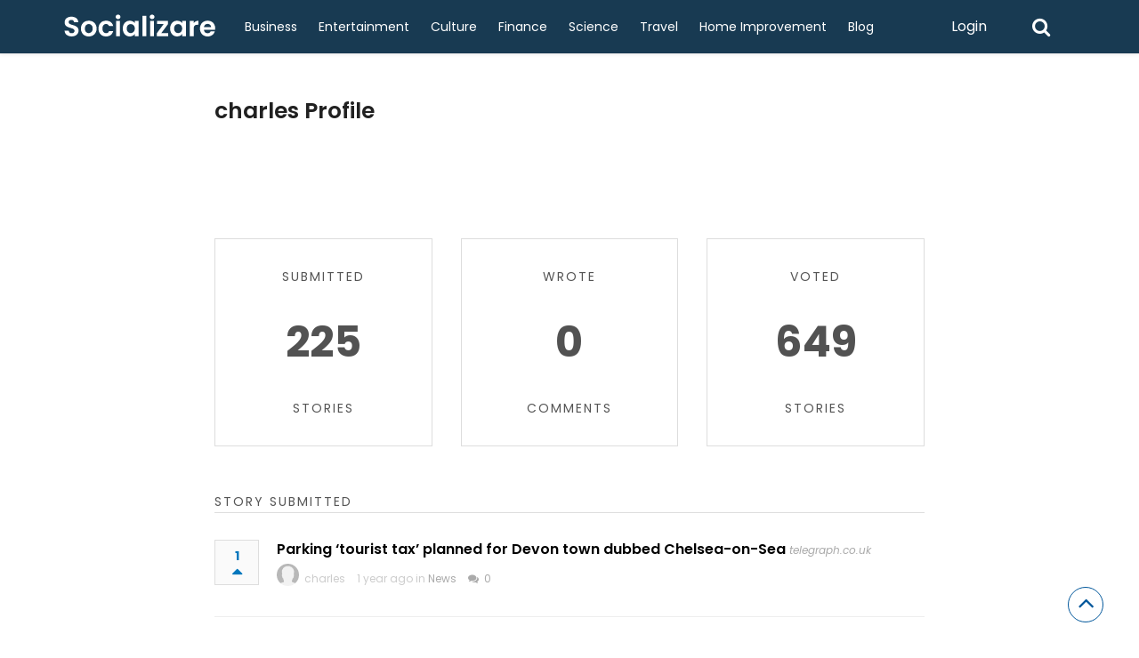

--- FILE ---
content_type: text/html; charset=UTF-8
request_url: https://socializare.net/author/charlesmichel234/page/35/
body_size: 16594
content:
<!DOCTYPE html>
<html xmlns="http://www.w3.org/1999/xhtml" lang="en-US">
<head>
<meta http-equiv="Content-Type" content="text/html; charset=UTF-8" />
<meta name="viewport" content="width=device-width, initial-scale=1.0, maximum-scale=1.0, user-scalable=0">
		<!-- Chrome, Firefox OS and Opera -->
		<meta name="theme-color" content="#183a52">
		<!-- Windows Phone -->
		<meta name="msapplication-navbutton-color" content="#183a52">
		<!-- iOS Safari -->
		<meta name="apple-mobile-web-app-capable" content="yes">
		<meta name="apple-mobile-web-app-status-bar-style" content="black-translucent">
<link rel="pingback" href="https://socializare.net/xmlrpc.php" />

		<style type="text/css">
			#main-header nav#main-menu.site-navigation ul li.current-menu-item > a,
			#main-header nav#main-menu.site-navigation ul li.current-menu-ancestor > a {
				color: #afd5f1 !important;
			}

			#featured-slider .owl-item span.category a {
				color: #183a52 !important;
			}
		</style>
<meta name='robots' content='index, follow, max-image-preview:large, max-snippet:-1, max-video-preview:-1' />

	<!-- This site is optimized with the Yoast SEO plugin v26.8 - https://yoast.com/product/yoast-seo-wordpress/ -->
	<title>charles, Author at Socializare - Page 35 of 45</title>
	<link rel="canonical" href="https://socializare.net/author/charlesmichel234/page/35/" />
	<link rel="prev" href="https://socializare.net/author/charlesmichel234/page/34/" />
	<link rel="next" href="https://socializare.net/author/charlesmichel234/page/36/" />
	<meta property="og:locale" content="en_US" />
	<meta property="og:type" content="profile" />
	<meta property="og:title" content="charles, Author at Socializare - Page 35 of 45" />
	<meta property="og:url" content="https://socializare.net/author/charlesmichel234/" />
	<meta property="og:site_name" content="Socializare" />
	<meta property="og:image" content="https://secure.gravatar.com/avatar/7ebffdc799c65fed45ca00dc600c4b328398e9986c7f744a318e1fffdbe3edfd?s=500&d=identicon&r=g" />
	<meta name="twitter:card" content="summary_large_image" />
	<script type="application/ld+json" class="yoast-schema-graph">{"@context":"https://schema.org","@graph":[{"@type":"ProfilePage","@id":"https://socializare.net/author/charlesmichel234/","url":"https://socializare.net/author/charlesmichel234/page/35/","name":"charles, Author at Socializare - Page 35 of 45","isPartOf":{"@id":"https://socializare.net/#website"},"primaryImageOfPage":{"@id":"https://socializare.net/author/charlesmichel234/page/35/#primaryimage"},"image":{"@id":"https://socializare.net/author/charlesmichel234/page/35/#primaryimage"},"thumbnailUrl":"https://socializare.net/wp-content/uploads/1-11.jpeg","breadcrumb":{"@id":"https://socializare.net/author/charlesmichel234/page/35/#breadcrumb"},"inLanguage":"en-US","potentialAction":[{"@type":"ReadAction","target":["https://socializare.net/author/charlesmichel234/page/35/"]}]},{"@type":"ImageObject","inLanguage":"en-US","@id":"https://socializare.net/author/charlesmichel234/page/35/#primaryimage","url":"https://socializare.net/wp-content/uploads/1-11.jpeg","contentUrl":"https://socializare.net/wp-content/uploads/1-11.jpeg","width":1280,"height":800},{"@type":"BreadcrumbList","@id":"https://socializare.net/author/charlesmichel234/page/35/#breadcrumb","itemListElement":[{"@type":"ListItem","position":1,"name":"Home","item":"https://socializare.net/"},{"@type":"ListItem","position":2,"name":"Archives for charles"}]},{"@type":"WebSite","@id":"https://socializare.net/#website","url":"https://socializare.net/","name":"Socializare","description":"","potentialAction":[{"@type":"SearchAction","target":{"@type":"EntryPoint","urlTemplate":"https://socializare.net/?s={search_term_string}"},"query-input":{"@type":"PropertyValueSpecification","valueRequired":true,"valueName":"search_term_string"}}],"inLanguage":"en-US"},{"@type":"Person","@id":"https://socializare.net/#/schema/person/7fbd7d09f0ee1e1a86ad0ac968221f04","name":"charles","image":{"@type":"ImageObject","inLanguage":"en-US","@id":"https://socializare.net/#/schema/person/image/","url":"https://secure.gravatar.com/avatar/7ebffdc799c65fed45ca00dc600c4b328398e9986c7f744a318e1fffdbe3edfd?s=96&d=identicon&r=g","contentUrl":"https://secure.gravatar.com/avatar/7ebffdc799c65fed45ca00dc600c4b328398e9986c7f744a318e1fffdbe3edfd?s=96&d=identicon&r=g","caption":"charles"},"mainEntityOfPage":{"@id":"https://socializare.net/author/charlesmichel234/"}}]}</script>
	<!-- / Yoast SEO plugin. -->


<link rel='dns-prefetch' href='//fonts.googleapis.com' />
<link rel='preconnect' href='https://fonts.gstatic.com' crossorigin />
<link rel="alternate" type="application/rss+xml" title="Socializare &raquo; Feed" href="https://socializare.net/feed/" />
<link rel="alternate" type="application/rss+xml" title="Socializare &raquo; Comments Feed" href="https://socializare.net/comments/feed/" />
<link rel="alternate" type="application/rss+xml" title="Socializare &raquo; Posts by charles Feed" href="https://socializare.net/author/charlesmichel234/feed/" />
<style id='wp-img-auto-sizes-contain-inline-css' type='text/css'>
img:is([sizes=auto i],[sizes^="auto," i]){contain-intrinsic-size:3000px 1500px}
/*# sourceURL=wp-img-auto-sizes-contain-inline-css */
</style>
<style id='wp-emoji-styles-inline-css' type='text/css'>

	img.wp-smiley, img.emoji {
		display: inline !important;
		border: none !important;
		box-shadow: none !important;
		height: 1em !important;
		width: 1em !important;
		margin: 0 0.07em !important;
		vertical-align: -0.1em !important;
		background: none !important;
		padding: 0 !important;
	}
/*# sourceURL=wp-emoji-styles-inline-css */
</style>
<style id='wp-block-library-inline-css' type='text/css'>
:root{--wp-block-synced-color:#7a00df;--wp-block-synced-color--rgb:122,0,223;--wp-bound-block-color:var(--wp-block-synced-color);--wp-editor-canvas-background:#ddd;--wp-admin-theme-color:#007cba;--wp-admin-theme-color--rgb:0,124,186;--wp-admin-theme-color-darker-10:#006ba1;--wp-admin-theme-color-darker-10--rgb:0,107,160.5;--wp-admin-theme-color-darker-20:#005a87;--wp-admin-theme-color-darker-20--rgb:0,90,135;--wp-admin-border-width-focus:2px}@media (min-resolution:192dpi){:root{--wp-admin-border-width-focus:1.5px}}.wp-element-button{cursor:pointer}:root .has-very-light-gray-background-color{background-color:#eee}:root .has-very-dark-gray-background-color{background-color:#313131}:root .has-very-light-gray-color{color:#eee}:root .has-very-dark-gray-color{color:#313131}:root .has-vivid-green-cyan-to-vivid-cyan-blue-gradient-background{background:linear-gradient(135deg,#00d084,#0693e3)}:root .has-purple-crush-gradient-background{background:linear-gradient(135deg,#34e2e4,#4721fb 50%,#ab1dfe)}:root .has-hazy-dawn-gradient-background{background:linear-gradient(135deg,#faaca8,#dad0ec)}:root .has-subdued-olive-gradient-background{background:linear-gradient(135deg,#fafae1,#67a671)}:root .has-atomic-cream-gradient-background{background:linear-gradient(135deg,#fdd79a,#004a59)}:root .has-nightshade-gradient-background{background:linear-gradient(135deg,#330968,#31cdcf)}:root .has-midnight-gradient-background{background:linear-gradient(135deg,#020381,#2874fc)}:root{--wp--preset--font-size--normal:16px;--wp--preset--font-size--huge:42px}.has-regular-font-size{font-size:1em}.has-larger-font-size{font-size:2.625em}.has-normal-font-size{font-size:var(--wp--preset--font-size--normal)}.has-huge-font-size{font-size:var(--wp--preset--font-size--huge)}.has-text-align-center{text-align:center}.has-text-align-left{text-align:left}.has-text-align-right{text-align:right}.has-fit-text{white-space:nowrap!important}#end-resizable-editor-section{display:none}.aligncenter{clear:both}.items-justified-left{justify-content:flex-start}.items-justified-center{justify-content:center}.items-justified-right{justify-content:flex-end}.items-justified-space-between{justify-content:space-between}.screen-reader-text{border:0;clip-path:inset(50%);height:1px;margin:-1px;overflow:hidden;padding:0;position:absolute;width:1px;word-wrap:normal!important}.screen-reader-text:focus{background-color:#ddd;clip-path:none;color:#444;display:block;font-size:1em;height:auto;left:5px;line-height:normal;padding:15px 23px 14px;text-decoration:none;top:5px;width:auto;z-index:100000}html :where(.has-border-color){border-style:solid}html :where([style*=border-top-color]){border-top-style:solid}html :where([style*=border-right-color]){border-right-style:solid}html :where([style*=border-bottom-color]){border-bottom-style:solid}html :where([style*=border-left-color]){border-left-style:solid}html :where([style*=border-width]){border-style:solid}html :where([style*=border-top-width]){border-top-style:solid}html :where([style*=border-right-width]){border-right-style:solid}html :where([style*=border-bottom-width]){border-bottom-style:solid}html :where([style*=border-left-width]){border-left-style:solid}html :where(img[class*=wp-image-]){height:auto;max-width:100%}:where(figure){margin:0 0 1em}html :where(.is-position-sticky){--wp-admin--admin-bar--position-offset:var(--wp-admin--admin-bar--height,0px)}@media screen and (max-width:600px){html :where(.is-position-sticky){--wp-admin--admin-bar--position-offset:0px}}
/*# sourceURL=/wp-includes/css/dist/block-library/common.min.css */
</style>
<style id='classic-theme-styles-inline-css' type='text/css'>
/*! This file is auto-generated */
.wp-block-button__link{color:#fff;background-color:#32373c;border-radius:9999px;box-shadow:none;text-decoration:none;padding:calc(.667em + 2px) calc(1.333em + 2px);font-size:1.125em}.wp-block-file__button{background:#32373c;color:#fff;text-decoration:none}
/*# sourceURL=/wp-includes/css/classic-themes.min.css */
</style>
<link rel='stylesheet' id='contact-form-7-css' href='https://socializare.net/wp-content/plugins/contact-form-7/includes/css/styles.css?ver=6.1.4' type='text/css' media='all' />
<link rel='stylesheet' id='upvote-plugin-css' href='https://socializare.net/wp-content/plugins/upvote-plugin/public/css/upvote-plugin-public.css?ver=1.0.0' type='text/css' media='all' />
<link rel='stylesheet' id='upvote-iCheckcss-css' href='https://socializare.net/wp-content/plugins/upvote-plugin/public/css/skins/all.css?ver=6.9' type='text/css' media='all' />
<link rel='stylesheet' id='upvote-tagsinputcss-css' href='https://socializare.net/wp-content/plugins/upvote-plugin/public/css/jquery.tagsinput.min.css?ver=6.9' type='text/css' media='all' />
<link rel='stylesheet' id='upvote-reset-css' href='https://socializare.net/wp-content/themes/upvote/css/reset.css?ver=6.9' type='text/css' media='all' />
<link rel='stylesheet' id='fontawesome-css' href='https://socializare.net/wp-content/themes/upvote/fonts/fontawesome/css/style.css?ver=6.9' type='text/css' media='all' />
<link rel='stylesheet' id='slicknav-css' href='https://socializare.net/wp-content/themes/upvote/css/slicknav.css?ver=6.9' type='text/css' media='all' />
<link rel='stylesheet' id='owlcarousel-css' href='https://socializare.net/wp-content/themes/upvote/css/owl.carousel.css?ver=6.9' type='text/css' media='all' />
<link rel='stylesheet' id='upvote-style-css' href='https://socializare.net/wp-content/themes/upvote/style.css?ver=6.9' type='text/css' media='all' />
<link rel='stylesheet' id='upvote-responsive-css' href='https://socializare.net/wp-content/themes/upvote/css/responsive.css?ver=6.9' type='text/css' media='all' />
<link rel='stylesheet' id='upvote-custom-css' href='https://socializare.net/wp-content/themes/upvote/custom.css?ver=6.9' type='text/css' media='screen' />
<link rel='stylesheet' id='wp-pagenavi-css' href='https://socializare.net/wp-content/plugins/wp-pagenavi/pagenavi-css.css?ver=2.70' type='text/css' media='all' />
<link rel="preload" as="style" href="https://fonts.googleapis.com/css?family=Poppins:100,200,300,400,500,600,700,800,900,100italic,200italic,300italic,400italic,500italic,600italic,700italic,800italic,900italic&#038;display=swap&#038;ver=1769580985" /><link rel="stylesheet" href="https://fonts.googleapis.com/css?family=Poppins:100,200,300,400,500,600,700,800,900,100italic,200italic,300italic,400italic,500italic,600italic,700italic,800italic,900italic&#038;display=swap&#038;ver=1769580985" media="print" onload="this.media='all'"><noscript><link rel="stylesheet" href="https://fonts.googleapis.com/css?family=Poppins:100,200,300,400,500,600,700,800,900,100italic,200italic,300italic,400italic,500italic,600italic,700italic,800italic,900italic&#038;display=swap&#038;ver=1769580985" /></noscript><script type="text/javascript" src="https://socializare.net/wp-includes/js/jquery/jquery.min.js?ver=3.7.1" id="jquery-core-js"></script>
<script type="text/javascript" src="https://socializare.net/wp-includes/js/jquery/jquery-migrate.min.js?ver=3.4.1" id="jquery-migrate-js"></script>
<script type="text/javascript" src="https://socializare.net/wp-content/plugins/upvote-plugin/public/js/upvote-plugin-public.js?ver=1.0.0" id="upvote-plugin-js"></script>
<script type="text/javascript" src="https://socializare.net/wp-content/plugins/upvote-plugin/public/js/jquery.tagsinput.min.js?ver=1.0.0" id="upvote-tagsinput-js"></script>
<link rel="https://api.w.org/" href="https://socializare.net/wp-json/" /><link rel="alternate" title="JSON" type="application/json" href="https://socializare.net/wp-json/wp/v2/users/5" /><link rel="EditURI" type="application/rsd+xml" title="RSD" href="https://socializare.net/xmlrpc.php?rsd" />
<meta name="generator" content="WordPress 6.9" />
<meta name="generator" content="Redux 4.5.10" /><link rel="icon" href="https://socializare.net/wp-content/uploads/cropped-fav-32x32.png" sizes="32x32" />
<link rel="icon" href="https://socializare.net/wp-content/uploads/cropped-fav-192x192.png" sizes="192x192" />
<link rel="apple-touch-icon" href="https://socializare.net/wp-content/uploads/cropped-fav-180x180.png" />
<meta name="msapplication-TileImage" content="https://socializare.net/wp-content/uploads/cropped-fav-270x270.png" />
		<style type="text/css" id="wp-custom-css">
			#trending-bar {
    display: none;}

.thumbnail {
    display: none;
}		</style>
		<style id="upvote_option-dynamic-css" title="dynamic-css" class="redux-options-output">#logo .site-title{font-family:Poppins;font-weight:600;font-style:normal;color:#fff;font-size:25px;}body{font-family:Poppins;line-height:24px;font-weight:400;font-style:normal;color:#888888;font-size:14px;}#main-header .site-navigation ul li a{font-family:Poppins;font-weight:400;font-style:normal;color:#555;font-size:15px;}#main-header .site-navigation ul.sub-menu li a,ul.account-menu li a,#main-header nav#user-menu ul li a{font-family:Poppins;font-weight:400;font-style:normal;color:#555;font-size:14px;}article.hentry .detail h3.post-title{font-family:Poppins;line-height:22px;font-weight:600;font-style:normal;color:#000000;font-size:16px;}article.hentry .post-title .domain,#sidebar .widget .domain{font-family:Poppins;font-weight:400;font-style:italic;color:#aaa;font-size:12px;}.entrymeta{font-family:Poppins;font-weight:400;color:#ccc;font-size:12px;}article.hentry .entry-content .tags{font-family:Poppins;font-weight:400;color:#656565;font-size:14px;}h4.widget-title{font-family:Poppins;text-transform:uppercase;letter-spacing:2px;font-weight:400;font-style:normal;color:#555555;font-size:14px;}#sidebar .widget .post-title,#colofon .widget .post-title, .recent-widget li h3{font-family:Poppins;line-height:20px;font-weight:400;font-style:normal;color:#000000;font-size:14px;}#comment-widget .comments-list .comment-detail{font-family:Poppins;line-height:26px;font-weight:400;font-style:normal;color:#656565;font-size:14px;}.comment-header .entrymeta{font-family:Poppins;line-height:12px;font-weight:400;color:#656565;font-size:12px;}#footer-logo .site-title{font-family:Poppins;font-weight:600;font-style:normal;color:#fff;font-size:25px;}#colofon #footer-menu ul li a{font-family:Poppins;font-weight:400;font-style:normal;color:#000;font-size:14px;}#maincontent h1.page-title, #maincontent h1.post-title{font-family:Poppins;line-height:30px;font-weight:600;font-style:normal;color:#212121;font-size:25px;}article.hentry .entry-content h1{font-family:Poppins;font-weight:400;font-style:normal;color:#000;font-size:40px;}article.hentry .entry-content h2{font-family:Poppins;font-weight:400;font-style:normal;color:#000;font-size:32px;}article.hentry .entry-content h3{font-family:Poppins;font-weight:400;font-style:normal;color:#000;font-size:30px;}article.hentry .entry-content h5{font-family:Poppins;font-weight:400;font-style:normal;color:#000;font-size:16px;}article.hentry .entry-content h6{font-family:Poppins;font-weight:400;font-style:normal;color:#000;font-size:12px;}body a{color:#000;}body a:hover{color:#ED9673;}#logo .site-title a{color:#fff;}#logo .site-title a:hover{color:#fff;}#main-header nav#main-menu.site-navigation ul li a,.search-form-trigger,.panel-trigger{color:#fff;}#main-header nav#main-menu.site-navigation ul li a:hover,.search-form-trigger:hover,.panel-trigger:hover{color:#afd5f1;}#main-header nav#main-menu.site-navigation ul.sub-menu li a,#main-header nav#user-menu ul li a{color:#555;}#main-header nav#main-menu.site-navigation ul.sub-menu li a:hover,#main-header nav#user-menu ul li a:hover{color:#888;}article.hentry .post-title a{color:#000;}article.hentry .post-title a:hover{color:#ED9673;}article.hentry .domain a,#sidebar .widget .domain a{color:#aaa;}article.hentry .domain a:hover,#sidebar .widget .domain a:hover{color:#ED9673;}body .entrymeta span a{color:#cccccc;}body .entrymeta span a:hover{color:#aaaaaa;}#sidebar #submit-widget a,.form-submit input[type="submit"].submit{color:#fff;}#sidebar #submit-widget a:hover,.form-submit input[type="submit"].submit:hover{color:#fff;}article.hentry .entry-content .tags a{color:#656565;}article.hentry .entry-content .tags a:hover{color:#ED9673;}#sidebar .widget a{color:#000;}#sidebar .widget a:hover{color:#ED9673;}footer#colofon a{color:#000;}footer#colofon a:hover{color:#ED9673;}#footer-logo .site-title a{color:#fff;}#footer-logo .site-title a:hover{color:#fff;}#colofon #footer-menu ul li a{color:#777;}#colofon #footer-menu ul li a:hover{color:#999;}#main-header{background-color:#183a52;}.search-form-trigger{border-left:1px solid #183a52;}nav#main-menu.site-navigation ul li.menu-item-has-children ul.sub-menu li a:hover,.user-nav ul li a:hover{background-color:#e2f6f9;}input[type="submit"],.submit a.btn,#sidebar #submit-widget a,.form-submit input[type="submit"].submit{background-color:#183a52;}input[type="submit"]:hover,.submit a.btn:hover,#sidebar #submit-widget a:hover,.form-submit input[type="submit"].submit:hover{background-color:#183a52;}#main-header nav#user-menu ul li.login a:hover{background-color:#43A047;}nav#user-menu.site-navigation > ul li a,ul.user-menu li a{background-color:#183a52;}nav#user-menu.site-navigation > ul li a:hover{background-color:#183a52;}#footer-bottom{background-color:#fafafa;}</style></head>

<body class="archive paged author author-charlesmichel234 author-5 paged-35 author-paged-35 wp-theme-upvote homepage">
	<header id="masthead" class="site-header" role="banner">

		<div id="main-header">
			<div class="container clearfix">
						<div id="logo">
									
				<a href="https://socializare.net/"><img src="https://socializare.net/wp-content/uploads/Socializare.png" alt="" /></a>
					</div>		
 
				
				<!-- START: Main Top Navigation -->
								<nav id="main-menu" class="site-navigation">
					<ul id="menu-main-menu" class="main-menu"><li id="menu-item-11433" class="menu-item menu-item-type-custom menu-item-object-custom menu-item-11433"><a href="https://socializare.net/story-category/business/">Business</a></li>
<li id="menu-item-11434" class="menu-item menu-item-type-custom menu-item-object-custom menu-item-11434"><a href="https://socializare.net/story-category/entertainment/">Entertainment</a></li>
<li id="menu-item-11435" class="menu-item menu-item-type-custom menu-item-object-custom menu-item-11435"><a href="https://socializare.net/story-category/culture/">Culture</a></li>
<li id="menu-item-11436" class="menu-item menu-item-type-custom menu-item-object-custom menu-item-11436"><a href="https://socializare.net/story-category/finance/">Finance</a></li>
<li id="menu-item-11437" class="menu-item menu-item-type-custom menu-item-object-custom menu-item-11437"><a href="https://socializare.net/story-category/science/">Science</a></li>
<li id="menu-item-11438" class="menu-item menu-item-type-custom menu-item-object-custom menu-item-11438"><a href="https://socializare.net/story-category/travel/">Travel</a></li>
<li id="menu-item-11439" class="menu-item menu-item-type-custom menu-item-object-custom menu-item-11439"><a href="https://socializare.net/story-category/home-improvement/">Home Improvement</a></li>
<li id="menu-item-11432" class="menu-item menu-item-type-post_type menu-item-object-page current_page_parent menu-item-11432"><a href="https://socializare.net/blog/">Blog</a></li>
</ul>				</nav>
								<!-- END: Main Top Navigation -->
				
				<div class="panel-trigger"><i class="fa fa-bars"></i></div>
				<nav id="user-menu" class="site-navigation">
					<ul class="user-menu">
													<li class="login"><a href="#tab-login" class="btn btn-block open-popup">Login</a></li>
											</ul>

										<div class="search-form-trigger"><i class="fa fa-search"></i></div>
				</nav>
			</div>
						    <div id="trending-bar">
					<div class="container">
						<div id="trending-news">
							<div class="trending-label">
								Trending now							</div>
							
							<div class="trending-slider">
												           			<article id="post-11547" class="hentry trending-news post-11547 story type-story status-publish format-standard story_category-health story_tag-ct-scanners story_tag-pet-parts">
								         <h3><a href="https://socializare.net/story/ct-scanner-parts/" title="CT Scanner Parts">CT Scanner Parts</a></h3>
							        </article>
												           			<article id="post-11545" class="hentry trending-news post-11545 story type-story status-publish format-standard story_category-news story_tag-court-hearings story_tag-news story_tag-protest-charge">
								         <h3><a href="https://socializare.net/story/don-lemon-released-without-bond-over-minnesota-protest-charge/" title="Don Lemon Released Without Bond Over Minnesota Protest Charge">Don Lemon Released Without Bond Over Minnesota Protest Charge</a></h3>
							        </article>
												           			<article id="post-11543" class="hentry trending-news post-11543 story type-story status-publish format-standard story_category-business story_tag-music-lessons story_tag-music-students">
								         <h3><a href="https://socializare.net/story/drum-lessons-for-adults/" title="Drum Lessons For Adults">Drum Lessons For Adults</a></h3>
							        </article>
												           			<article id="post-11541" class="hentry trending-news post-11541 story type-story status-publish format-standard story_category-news story_tag-coronary-heart story_tag-heart-risk">
								         <h3><a href="https://socializare.net/story/men-face-hidden-heart-risk-years-earlier-than-women-study-suggests/" title="Men face hidden heart risk years earlier than women, study suggests">Men face hidden heart risk years earlier than women, study suggests</a></h3>
							        </article>
												           			<article id="post-11539" class="hentry trending-news post-11539 story type-story status-publish format-standard story_category-business story_tag-roof-repairs story_tag-roofers-kingston story_tag-roofing-service">
								         <h3><a href="https://socializare.net/story/roof-repairs-esher-2/" title="Roof Repairs Esher">Roof Repairs Esher</a></h3>
							        </article>
											        		</div>
						</div>
					</div>
				</div>
										</div>

		
<!-- Start : Search Form -->
<div id="search-widget" class="widget">
	<form class="block-form float-label search-form" method="get" action="https://socializare.net/">
		<div class="input-wrapper">
			<input type="text" name="s" value="" placeholder="Type and hit enter"/>
		</div>
		<button type="submit" class="btn search-btn" onclick="jQuery('#search-form').submit();">Search<i class="icon icon-magnifying-glass"></i></button>
	</form>
</div>
<!-- End : Search Form -->	</header>

	<div id="content">
		<div class="container clearfix">
								<div class="header-ads">
							</div>
		
<div id="maincontent" class="full-width">
    <div class="page-user">
    <h1 class="page-title">charles Profile</h1>
        
<div class="post-lists">
    <div class="widget about-profile-widget">
                <div class="thumbnail">
        <img src="https://socializare.net/wp-content/themes/upvote/images/avatar.png" alt="charles" />        </div>
        <div class="detail">
            <h4 class="widget-title"><span> </span></h4>
                    </div>
    </div>

    <div class="statistic-widget">
        <ul class="row column-2">
                        <li class="column">
                <div class="inner">
                    <h4 class="widget-title"><span>Submitted</span></h4>
                    <div class="statistic-number">
                        225                    </div>
                    <h4 class="widget-title"><span>Stories</span></h4>
                </div>
            </li>
            
                        <li class="column">
                <div class="inner">
                    <h4 class="widget-title"><span>Wrote</span></h4>
                    <div class="statistic-number">
                        0                    </div>
                    <h4 class="widget-title"><span>Comments</span></h4>
                </div>
            </li>
            
                        <li class="column">
                <div class="inner">
                    <h4 class="widget-title"><span>Voted</span></h4>
                    <div class="statistic-number">
                        649                    </div>
                    <h4 class="widget-title"><span>Stories</span></h4>
                </div>
            </li>
                    </ul>
    </div>
</div>
		<div class="post-lists">
			<h4 class="widget-title"><span>Story Submitted</span></h4>
			<div class="infinite-scroll">
<article id="post-8274" class="post hentry clearfix post-8274 story type-story status-publish format-standard has-post-thumbnail story_category-news">
		<div class="rankpoint">
		<div class="points">
			<a href="#tab-login" class="open-popup" data-post_id="8274" title="Vote">1<i id="icon-unlike" class="fa fa-caret-up"></i></a>		</div>
	</div>
	
	
	<div class="entrycontent clearfix">
					<div class="thumbnail">
									
								    		<a href="https://socializare.net/story/parking-tourist-tax-planned-for-devon-town-dubbed-chelsea-on-sea/" title="Parking ‘tourist tax’ planned for Devon town dubbed Chelsea-on-Sea" rel="nofollow">
			    		<img width="150" height="150" src="https://socializare.net/wp-content/uploads/1-11-150x150.jpeg" class="attachment-thumbnail size-thumbnail wp-post-image" alt="Parking ‘tourist tax’ planned for Devon town dubbed Chelsea-on-Sea" title="Parking ‘tourist tax’ planned for Devon town dubbed Chelsea-on-Sea" decoding="async" loading="lazy" />			    		</a>
		    									</div>
		
		
		<div class="detail">
			
		    				
				<h3 class="post-title">
								    		<a href="https://socializare.net/story/parking-tourist-tax-planned-for-devon-town-dubbed-chelsea-on-sea/" title="Parking ‘tourist tax’ planned for Devon town dubbed Chelsea-on-Sea" rel="nofollow">Parking ‘tourist tax’ planned for Devon town dubbed Chelsea-on-Sea</a>
				    	<span class="domain"><a href="https://www.telegraph.co.uk/news/2024/12/15/parking-tourist-tax-planned-for-devon-town-salcombe/" target="_blank">telegraph.co.uk</a></span>
			    					</h3>
			
					<div class="entrymeta">
						<span class="avatar">
				<img src="https://socializare.net/wp-content/themes/upvote/images/avatar.png" alt="charles" />				<a href="https://socializare.net/author/charlesmichel234/">charles</a>
			</span>

			<span class="date">
				1 year ago				in <a href="https://socializare.net/story-category/news/">News</a>			</span>

			<span class="comments">
				<a href="https://socializare.net/story/parking-tourist-tax-planned-for-devon-town-dubbed-chelsea-on-sea/"><i class="fa fa-comments"></i></a>
				<a href="https://socializare.net/story/parking-tourist-tax-planned-for-devon-town-dubbed-chelsea-on-sea/">0</a>
			</span>
		</div>


			<div class="video-player" id="video-player-8274" style="display: none;">
				<div class="video-loader" id="video-loader-8274"></div>
				<div class="video-embed" id="video-embed-8274"></div>
			</div>
		</div>
	</div>
</article>
<article id="post-8271" class="post hentry clearfix post-8271 story type-story status-publish format-standard has-post-thumbnail story_category-business story_tag-roof-repair story_tag-roofers-company story_tag-roofers-service story_tag-roofing-contractors">
		<div class="rankpoint">
		<div class="points">
			<a href="#tab-login" class="open-popup" data-post_id="8271" title="Vote">1<i id="icon-unlike" class="fa fa-caret-up"></i></a>		</div>
	</div>
	
	
	<div class="entrycontent clearfix">
					<div class="thumbnail">
									
								    		<a href="https://socializare.net/story/roofers-in-cirencester/" title="Roofers In Cirencester" rel="nofollow">
			    		<img width="150" height="150" src="https://socializare.net/wp-content/uploads/1-10-150x150.jpeg" class="attachment-thumbnail size-thumbnail wp-post-image" alt="Roofers In Cirencester" title="Roofers In Cirencester" decoding="async" loading="lazy" />			    		</a>
		    									</div>
		
		
		<div class="detail">
			
		    				
				<h3 class="post-title">
								    		<a href="https://socializare.net/story/roofers-in-cirencester/" title="Roofers In Cirencester" rel="nofollow">Roofers In Cirencester</a>
				    	<span class="domain"><a href="https://www.stormproofroofingandbuildingltd.co.uk/roofers-cirencester.php" target="_blank">stormproofroofingandbuildingltd.co.uk</a></span>
			    					</h3>
			
					<div class="entrymeta">
						<span class="avatar">
				<img src="https://socializare.net/wp-content/themes/upvote/images/avatar.png" alt="charles" />				<a href="https://socializare.net/author/charlesmichel234/">charles</a>
			</span>

			<span class="date">
				1 year ago				in <a href="https://socializare.net/story-category/business/">Business</a>			</span>

			<span class="comments">
				<a href="https://socializare.net/story/roofers-in-cirencester/"><i class="fa fa-comments"></i></a>
				<a href="https://socializare.net/story/roofers-in-cirencester/">0</a>
			</span>
		</div>


			<div class="video-player" id="video-player-8271" style="display: none;">
				<div class="video-loader" id="video-loader-8271"></div>
				<div class="video-embed" id="video-embed-8271"></div>
			</div>
		</div>
	</div>
</article>
<article id="post-8268" class="post hentry clearfix post-8268 story type-story status-publish format-standard has-post-thumbnail story_category-news">
		<div class="rankpoint">
		<div class="points">
			<a href="#tab-login" class="open-popup" data-post_id="8268" title="Vote">1<i id="icon-unlike" class="fa fa-caret-up"></i></a>		</div>
	</div>
	
	
	<div class="entrycontent clearfix">
					<div class="thumbnail">
									
								    		<a href="https://socializare.net/story/petition-for-another-uk-general-election-passes-2m-signatures/" title="Petition for another UK general election passes 2m signatures" rel="nofollow">
			    		<img width="150" height="150" src="https://socializare.net/wp-content/uploads/11-6-150x150.jpg" class="attachment-thumbnail size-thumbnail wp-post-image" alt="Petition for another UK general election passes 2m signatures" title="Petition for another UK general election passes 2m signatures" decoding="async" loading="lazy" />			    		</a>
		    									</div>
		
		
		<div class="detail">
			
		    				
				<h3 class="post-title">
								    		<a href="https://socializare.net/story/petition-for-another-uk-general-election-passes-2m-signatures/" title="Petition for another UK general election passes 2m signatures" rel="nofollow">Petition for another UK general election passes 2m signatures</a>
				    	<span class="domain"><a href="https://www.thetimes.com/uk/politics/article/elon-musk-boosts-petition-new-general-election-uk-m8j6hn7ww" target="_blank">thetimes.com</a></span>
			    					</h3>
			
					<div class="entrymeta">
						<span class="avatar">
				<img src="https://socializare.net/wp-content/themes/upvote/images/avatar.png" alt="charles" />				<a href="https://socializare.net/author/charlesmichel234/">charles</a>
			</span>

			<span class="date">
				1 year ago				in <a href="https://socializare.net/story-category/news/">News</a>			</span>

			<span class="comments">
				<a href="https://socializare.net/story/petition-for-another-uk-general-election-passes-2m-signatures/"><i class="fa fa-comments"></i></a>
				<a href="https://socializare.net/story/petition-for-another-uk-general-election-passes-2m-signatures/">0</a>
			</span>
		</div>


			<div class="video-player" id="video-player-8268" style="display: none;">
				<div class="video-loader" id="video-loader-8268"></div>
				<div class="video-embed" id="video-embed-8268"></div>
			</div>
		</div>
	</div>
</article>
<article id="post-8263" class="post hentry clearfix post-8263 story type-story status-publish format-standard has-post-thumbnail story_category-business story_tag-aluminium-canterbury story_tag-aluminium-guttering story_tag-guttering-installers story_tag-guttering-solutions story_tag-seamless-guttering">
		<div class="rankpoint">
		<div class="points">
			<a href="#tab-login" class="open-popup" data-post_id="8263" title="Vote">1<i id="icon-unlike" class="fa fa-caret-up"></i></a>		</div>
	</div>
	
	
	<div class="entrycontent clearfix">
					<div class="thumbnail">
									
								    		<a href="https://socializare.net/story/seamless-guttering-canterbury/" title="Seamless Guttering Canterbury" rel="nofollow">
			    		<img width="150" height="150" src="https://socializare.net/wp-content/uploads/1-9-150x150.jpeg" class="attachment-thumbnail size-thumbnail wp-post-image" alt="Seamless Guttering Canterbury" title="Seamless Guttering Canterbury" decoding="async" loading="lazy" />			    		</a>
		    									</div>
		
		
		<div class="detail">
			
		    				
				<h3 class="post-title">
								    		<a href="https://socializare.net/story/seamless-guttering-canterbury/" title="Seamless Guttering Canterbury" rel="nofollow">Seamless Guttering Canterbury</a>
				    	<span class="domain"><a href="https://www.seamlessguttersrus.co.uk/canterbury-gutters.php" target="_blank">seamlessguttersrus.co.uk</a></span>
			    					</h3>
			
					<div class="entrymeta">
						<span class="avatar">
				<img src="https://socializare.net/wp-content/themes/upvote/images/avatar.png" alt="charles" />				<a href="https://socializare.net/author/charlesmichel234/">charles</a>
			</span>

			<span class="date">
				1 year ago				in <a href="https://socializare.net/story-category/business/">Business</a>			</span>

			<span class="comments">
				<a href="https://socializare.net/story/seamless-guttering-canterbury/"><i class="fa fa-comments"></i></a>
				<a href="https://socializare.net/story/seamless-guttering-canterbury/">0</a>
			</span>
		</div>


			<div class="video-player" id="video-player-8263" style="display: none;">
				<div class="video-loader" id="video-loader-8263"></div>
				<div class="video-embed" id="video-embed-8263"></div>
			</div>
		</div>
	</div>
</article>
<article id="post-8253" class="post hentry clearfix post-8253 story type-story status-publish format-standard has-post-thumbnail story_category-business story_tag-fly-tip story_tag-removal-company story_tag-removal-maidenhead story_tag-removal-service story_tag-waste-removal">
		<div class="rankpoint">
		<div class="points">
			<a href="#tab-login" class="open-popup" data-post_id="8253" title="Vote">1<i id="icon-unlike" class="fa fa-caret-up"></i></a>		</div>
	</div>
	
	
	<div class="entrycontent clearfix">
					<div class="thumbnail">
									
								    		<a href="https://socializare.net/story/fly-tip-removal-berkshire-2/" title="Fly Tip Removal Berkshire" rel="nofollow">
			    		<img width="150" height="150" src="https://socializare.net/wp-content/uploads/11-5-150x150.jpg" class="attachment-thumbnail size-thumbnail wp-post-image" alt="Fly Tip Removal Berkshire" title="Fly Tip Removal Berkshire" decoding="async" loading="lazy" />			    		</a>
		    									</div>
		
		
		<div class="detail">
			
		    				
				<h3 class="post-title">
								    		<a href="https://socializare.net/story/fly-tip-removal-berkshire-2/" title="Fly Tip Removal Berkshire" rel="nofollow">Fly Tip Removal Berkshire</a>
				    	<span class="domain"><a href="https://www.allwastegrabhire.co.uk/fly-tipping" target="_blank">allwastegrabhire.co.uk</a></span>
			    					</h3>
			
					<div class="entrymeta">
						<span class="avatar">
				<img src="https://socializare.net/wp-content/themes/upvote/images/avatar.png" alt="charles" />				<a href="https://socializare.net/author/charlesmichel234/">charles</a>
			</span>

			<span class="date">
				1 year ago				in <a href="https://socializare.net/story-category/business/">Business</a>			</span>

			<span class="comments">
				<a href="https://socializare.net/story/fly-tip-removal-berkshire-2/"><i class="fa fa-comments"></i></a>
				<a href="https://socializare.net/story/fly-tip-removal-berkshire-2/">0</a>
			</span>
		</div>


			<div class="video-player" id="video-player-8253" style="display: none;">
				<div class="video-loader" id="video-loader-8253"></div>
				<div class="video-embed" id="video-embed-8253"></div>
			</div>
		</div>
	</div>
</article>
<!-- Start: Pagination -->
<div class="pagination" >
<div class='wp-pagenavi' role='navigation'>
<span class='pages'>Page 35 of 45</span><a class="first" aria-label="First Page" href="https://socializare.net/author/charlesmichel234/">&laquo; First</a><a class="previouspostslink" rel="prev" aria-label="Previous Page" href="https://socializare.net/author/charlesmichel234/page/34/">&laquo;</a><span class='extend'>...</span><a class="smaller page" title="Page 10" href="https://socializare.net/author/charlesmichel234/page/10/">10</a><a class="smaller page" title="Page 20" href="https://socializare.net/author/charlesmichel234/page/20/">20</a><a class="smaller page" title="Page 30" href="https://socializare.net/author/charlesmichel234/page/30/">30</a><span class='extend'>...</span><a class="page smaller" title="Page 33" href="https://socializare.net/author/charlesmichel234/page/33/">33</a><a class="page smaller" title="Page 34" href="https://socializare.net/author/charlesmichel234/page/34/">34</a><span aria-current='page' class='current'>35</span><a class="page larger" title="Page 36" href="https://socializare.net/author/charlesmichel234/page/36/">36</a><a class="page larger" title="Page 37" href="https://socializare.net/author/charlesmichel234/page/37/">37</a><span class='extend'>...</span><a class="larger page" title="Page 40" href="https://socializare.net/author/charlesmichel234/page/40/">40</a><span class='extend'>...</span><a class="nextpostslink" rel="next" aria-label="Next Page" href="https://socializare.net/author/charlesmichel234/page/36/">&raquo;</a><a class="last" aria-label="Last Page" href="https://socializare.net/author/charlesmichel234/page/45/">Last &raquo;</a>
</div></div>
<!-- End: Pagination -->
</div>            		</div>
	</div> <!-- END: .page-user -->
</div> <!-- END: #maincontent -->

<!-- START: #sidebar -->
<div id="sidebar">
	<div class="mobile-menu"></div>
	
	<div id="widget-custom_html-2" class="widget_text widget widget_custom_html"><div class="textwidget custom-html-widget"><div style="border:1px solid #ccc; padding:12px; font-family:Arial; font-size:14px;">
  <strong>Trump Poll</strong>
  <hr style="margin:8px 0;">

  <p>Do you support Donald Trump?</p>

  <button onclick="voteMsg()" style="width:100%; margin-bottom:6px; padding:6px;">
    👍 Yes, I support
  </button>

  <button onclick="voteMsg()" style="width:100%; margin-bottom:6px; padding:6px;">
    👎 No, I don’t support
  </button>

  <button onclick="voteMsg()" style="width:100%; margin-bottom:10px; padding:6px;">
    🤔 Not sure
  </button>

  <div id="poll-msg" style="display:none; color:green; margin-top:8px;">
    Thanks for voting!
  </div>
</div>

<script>
function voteMsg(){
  document.getElementById('poll-msg').style.display = 'block';
}
</script>
</div></div><div id="widget-upvote_story_categories-2" class="widget stories-categories-widget">			<h4 class="widget-title"><span>Sections</span></h4>			<div class="categories"><ul><li><a href="https://socializare.net/story-category/automotive/" title="View all posts in Automotive" >Automotive</a></li></li><li><a href="https://socializare.net/story-category/business/" title="View all posts in Business" >Business</a></li></li><li><a href="https://socializare.net/story-category/celebrity/" title="View all posts in Celebrity" >Celebrity</a></li></li><li><a href="https://socializare.net/story-category/consumer-services/" title="View all posts in Consumer Services" >Consumer Services</a></li></li><li><a href="https://socializare.net/story-category/culture/" title="View all posts in Culture" >Culture</a></li></li><li><a href="https://socializare.net/story-category/drama/" title="View all posts in Drama" >Drama</a></li></li><li><a href="https://socializare.net/story-category/entertainment/" title="View all posts in Entertainment" >Entertainment</a></li></li><li><a href="https://socializare.net/story-category/fashion/" title="View all posts in Fashion" >Fashion</a></li></li><li><a href="https://socializare.net/story-category/fiction/" title="View all posts in Fiction" >Fiction</a></li></li><li><a href="https://socializare.net/story-category/finance/" title="View all posts in Finance" >Finance</a></li></li><li><a href="https://socializare.net/story-category/health/" title="View all posts in Health" >Health</a></li></li><li><a href="https://socializare.net/story-category/home-improvement/" title="View all posts in Home Improvement" >Home Improvement</a></li></li><li><a href="https://socializare.net/story-category/lifestyle/" title="View all posts in Lifestyle" >Lifestyle</a></li></li><li><a href="https://socializare.net/story-category/news/" title="View all posts in News" >News</a></li></li><li><a href="https://socializare.net/story-category/science/" title="View all posts in Science" >Science</a></li></li><li><a href="https://socializare.net/story-category/travel/" title="View all posts in Travel" >Travel</a></li></li><li><a href="https://socializare.net/story-category/videos/" title="View all posts in Videos" >Videos</a></li></li></ul></div>		</div>	
</div><!-- END: #sidebar -->
	</div> <!-- END: .container .clearfix -->
</div> <!-- END: #content -->

	<footer id="colofon">
		<section id="footer-bottom">
			
			<div class="copyright-info">
			Copyright  © Socializare 2026.  | <a href="https://socializare.net/contact/">Contact</a> | <a href="https://socializare.net/privacy-policy/">privacy Policy</a> | <a href="https://socializare.net/sitemap_index.xml">Site Map</a>			</div>
		</section>
		<div id="backtotop"><i class="fa fa-angle-up"></i></div>
	</footer>

<script type="speculationrules">
{"prefetch":[{"source":"document","where":{"and":[{"href_matches":"/*"},{"not":{"href_matches":["/wp-*.php","/wp-admin/*","/wp-content/uploads/*","/wp-content/*","/wp-content/plugins/*","/wp-content/themes/upvote/*","/*\\?(.+)"]}},{"not":{"selector_matches":"a[rel~=\"nofollow\"]"}},{"not":{"selector_matches":".no-prefetch, .no-prefetch a"}}]},"eagerness":"conservative"}]}
</script>

<div id="popup" style="display: none;">
	<div class="popup-wrapper">
		<div class="table">
			<div class="tablecell">
			<div class="close-popup"></div>
				<div class="popup-content">
					<div id="login" class="row">
						<div class="warrior-tabs clearfix">
							<div class="warrior-header clearfix">
								<a href="#tab-login" class="active">Login</a>
								<a href="#tab-register">Register</a>
							</div>

							<div class="warrior-tabs-contents">
								<!-- START: FORM LOGIN -->
								<div id="tab-login" class="tab-content login-area" style="display: block;">
									<div class="widget">
										<div class="inner">
											<h4 class="widget-title">Login</h4>
											<form name="loginform" id="loginform" action="https://socializare.net/wp-login.php" method="post"><p class="login-username">
				<label for="user_login">Username</label>
				<input type="text" name="log" id="user_login" autocomplete="username" class="input" value="" size="20" />
			</p><p class="login-password">
				<label for="user_pass">Password</label>
				<input type="password" name="pwd" id="user_pass" autocomplete="current-password" spellcheck="false" class="input" value="" size="20" />
			</p><p class="login-submit">
				<input type="submit" name="wp-submit" id="wp-submit" class="button button-primary" value="Log In" />
				<input type="hidden" name="redirect_to" value="http://socializare.net/author/charlesmichel234/page/35/" />
			</p></form>		<a href="https://socializare.net/lost-password/" title=" Lost Password" class="lost-password-link"><i class="fa fa-lock"></i> Lost Password</a>
										</div>
									</div>
								</div>
								<!-- END: FORM LOGIN -->

								<!-- START: FORM REGISTER -->
									<div id="tab-register" class="tab-content register-area">
										<div class="widget">
											<div class="inner warrior-registration-form">
												<article class="post hentry clearfix"><div class="alert alert-danger"><strong>Oops!</strong> Sorry, registration is disabled.</div></div>
											</div>
										</div>
									</div>
									<!-- END: FORM REGISTER -->
								
							</div>
						</div>
					</div>
				</div>
			</div><!-- END: .tablecell -->
		</div>
	</div>
</div><style id='global-styles-inline-css' type='text/css'>
:root{--wp--preset--aspect-ratio--square: 1;--wp--preset--aspect-ratio--4-3: 4/3;--wp--preset--aspect-ratio--3-4: 3/4;--wp--preset--aspect-ratio--3-2: 3/2;--wp--preset--aspect-ratio--2-3: 2/3;--wp--preset--aspect-ratio--16-9: 16/9;--wp--preset--aspect-ratio--9-16: 9/16;--wp--preset--color--black: #000000;--wp--preset--color--cyan-bluish-gray: #abb8c3;--wp--preset--color--white: #ffffff;--wp--preset--color--pale-pink: #f78da7;--wp--preset--color--vivid-red: #cf2e2e;--wp--preset--color--luminous-vivid-orange: #ff6900;--wp--preset--color--luminous-vivid-amber: #fcb900;--wp--preset--color--light-green-cyan: #7bdcb5;--wp--preset--color--vivid-green-cyan: #00d084;--wp--preset--color--pale-cyan-blue: #8ed1fc;--wp--preset--color--vivid-cyan-blue: #0693e3;--wp--preset--color--vivid-purple: #9b51e0;--wp--preset--gradient--vivid-cyan-blue-to-vivid-purple: linear-gradient(135deg,rgb(6,147,227) 0%,rgb(155,81,224) 100%);--wp--preset--gradient--light-green-cyan-to-vivid-green-cyan: linear-gradient(135deg,rgb(122,220,180) 0%,rgb(0,208,130) 100%);--wp--preset--gradient--luminous-vivid-amber-to-luminous-vivid-orange: linear-gradient(135deg,rgb(252,185,0) 0%,rgb(255,105,0) 100%);--wp--preset--gradient--luminous-vivid-orange-to-vivid-red: linear-gradient(135deg,rgb(255,105,0) 0%,rgb(207,46,46) 100%);--wp--preset--gradient--very-light-gray-to-cyan-bluish-gray: linear-gradient(135deg,rgb(238,238,238) 0%,rgb(169,184,195) 100%);--wp--preset--gradient--cool-to-warm-spectrum: linear-gradient(135deg,rgb(74,234,220) 0%,rgb(151,120,209) 20%,rgb(207,42,186) 40%,rgb(238,44,130) 60%,rgb(251,105,98) 80%,rgb(254,248,76) 100%);--wp--preset--gradient--blush-light-purple: linear-gradient(135deg,rgb(255,206,236) 0%,rgb(152,150,240) 100%);--wp--preset--gradient--blush-bordeaux: linear-gradient(135deg,rgb(254,205,165) 0%,rgb(254,45,45) 50%,rgb(107,0,62) 100%);--wp--preset--gradient--luminous-dusk: linear-gradient(135deg,rgb(255,203,112) 0%,rgb(199,81,192) 50%,rgb(65,88,208) 100%);--wp--preset--gradient--pale-ocean: linear-gradient(135deg,rgb(255,245,203) 0%,rgb(182,227,212) 50%,rgb(51,167,181) 100%);--wp--preset--gradient--electric-grass: linear-gradient(135deg,rgb(202,248,128) 0%,rgb(113,206,126) 100%);--wp--preset--gradient--midnight: linear-gradient(135deg,rgb(2,3,129) 0%,rgb(40,116,252) 100%);--wp--preset--font-size--small: 13px;--wp--preset--font-size--medium: 20px;--wp--preset--font-size--large: 36px;--wp--preset--font-size--x-large: 42px;--wp--preset--spacing--20: 0.44rem;--wp--preset--spacing--30: 0.67rem;--wp--preset--spacing--40: 1rem;--wp--preset--spacing--50: 1.5rem;--wp--preset--spacing--60: 2.25rem;--wp--preset--spacing--70: 3.38rem;--wp--preset--spacing--80: 5.06rem;--wp--preset--shadow--natural: 6px 6px 9px rgba(0, 0, 0, 0.2);--wp--preset--shadow--deep: 12px 12px 50px rgba(0, 0, 0, 0.4);--wp--preset--shadow--sharp: 6px 6px 0px rgba(0, 0, 0, 0.2);--wp--preset--shadow--outlined: 6px 6px 0px -3px rgb(255, 255, 255), 6px 6px rgb(0, 0, 0);--wp--preset--shadow--crisp: 6px 6px 0px rgb(0, 0, 0);}:where(.is-layout-flex){gap: 0.5em;}:where(.is-layout-grid){gap: 0.5em;}body .is-layout-flex{display: flex;}.is-layout-flex{flex-wrap: wrap;align-items: center;}.is-layout-flex > :is(*, div){margin: 0;}body .is-layout-grid{display: grid;}.is-layout-grid > :is(*, div){margin: 0;}:where(.wp-block-columns.is-layout-flex){gap: 2em;}:where(.wp-block-columns.is-layout-grid){gap: 2em;}:where(.wp-block-post-template.is-layout-flex){gap: 1.25em;}:where(.wp-block-post-template.is-layout-grid){gap: 1.25em;}.has-black-color{color: var(--wp--preset--color--black) !important;}.has-cyan-bluish-gray-color{color: var(--wp--preset--color--cyan-bluish-gray) !important;}.has-white-color{color: var(--wp--preset--color--white) !important;}.has-pale-pink-color{color: var(--wp--preset--color--pale-pink) !important;}.has-vivid-red-color{color: var(--wp--preset--color--vivid-red) !important;}.has-luminous-vivid-orange-color{color: var(--wp--preset--color--luminous-vivid-orange) !important;}.has-luminous-vivid-amber-color{color: var(--wp--preset--color--luminous-vivid-amber) !important;}.has-light-green-cyan-color{color: var(--wp--preset--color--light-green-cyan) !important;}.has-vivid-green-cyan-color{color: var(--wp--preset--color--vivid-green-cyan) !important;}.has-pale-cyan-blue-color{color: var(--wp--preset--color--pale-cyan-blue) !important;}.has-vivid-cyan-blue-color{color: var(--wp--preset--color--vivid-cyan-blue) !important;}.has-vivid-purple-color{color: var(--wp--preset--color--vivid-purple) !important;}.has-black-background-color{background-color: var(--wp--preset--color--black) !important;}.has-cyan-bluish-gray-background-color{background-color: var(--wp--preset--color--cyan-bluish-gray) !important;}.has-white-background-color{background-color: var(--wp--preset--color--white) !important;}.has-pale-pink-background-color{background-color: var(--wp--preset--color--pale-pink) !important;}.has-vivid-red-background-color{background-color: var(--wp--preset--color--vivid-red) !important;}.has-luminous-vivid-orange-background-color{background-color: var(--wp--preset--color--luminous-vivid-orange) !important;}.has-luminous-vivid-amber-background-color{background-color: var(--wp--preset--color--luminous-vivid-amber) !important;}.has-light-green-cyan-background-color{background-color: var(--wp--preset--color--light-green-cyan) !important;}.has-vivid-green-cyan-background-color{background-color: var(--wp--preset--color--vivid-green-cyan) !important;}.has-pale-cyan-blue-background-color{background-color: var(--wp--preset--color--pale-cyan-blue) !important;}.has-vivid-cyan-blue-background-color{background-color: var(--wp--preset--color--vivid-cyan-blue) !important;}.has-vivid-purple-background-color{background-color: var(--wp--preset--color--vivid-purple) !important;}.has-black-border-color{border-color: var(--wp--preset--color--black) !important;}.has-cyan-bluish-gray-border-color{border-color: var(--wp--preset--color--cyan-bluish-gray) !important;}.has-white-border-color{border-color: var(--wp--preset--color--white) !important;}.has-pale-pink-border-color{border-color: var(--wp--preset--color--pale-pink) !important;}.has-vivid-red-border-color{border-color: var(--wp--preset--color--vivid-red) !important;}.has-luminous-vivid-orange-border-color{border-color: var(--wp--preset--color--luminous-vivid-orange) !important;}.has-luminous-vivid-amber-border-color{border-color: var(--wp--preset--color--luminous-vivid-amber) !important;}.has-light-green-cyan-border-color{border-color: var(--wp--preset--color--light-green-cyan) !important;}.has-vivid-green-cyan-border-color{border-color: var(--wp--preset--color--vivid-green-cyan) !important;}.has-pale-cyan-blue-border-color{border-color: var(--wp--preset--color--pale-cyan-blue) !important;}.has-vivid-cyan-blue-border-color{border-color: var(--wp--preset--color--vivid-cyan-blue) !important;}.has-vivid-purple-border-color{border-color: var(--wp--preset--color--vivid-purple) !important;}.has-vivid-cyan-blue-to-vivid-purple-gradient-background{background: var(--wp--preset--gradient--vivid-cyan-blue-to-vivid-purple) !important;}.has-light-green-cyan-to-vivid-green-cyan-gradient-background{background: var(--wp--preset--gradient--light-green-cyan-to-vivid-green-cyan) !important;}.has-luminous-vivid-amber-to-luminous-vivid-orange-gradient-background{background: var(--wp--preset--gradient--luminous-vivid-amber-to-luminous-vivid-orange) !important;}.has-luminous-vivid-orange-to-vivid-red-gradient-background{background: var(--wp--preset--gradient--luminous-vivid-orange-to-vivid-red) !important;}.has-very-light-gray-to-cyan-bluish-gray-gradient-background{background: var(--wp--preset--gradient--very-light-gray-to-cyan-bluish-gray) !important;}.has-cool-to-warm-spectrum-gradient-background{background: var(--wp--preset--gradient--cool-to-warm-spectrum) !important;}.has-blush-light-purple-gradient-background{background: var(--wp--preset--gradient--blush-light-purple) !important;}.has-blush-bordeaux-gradient-background{background: var(--wp--preset--gradient--blush-bordeaux) !important;}.has-luminous-dusk-gradient-background{background: var(--wp--preset--gradient--luminous-dusk) !important;}.has-pale-ocean-gradient-background{background: var(--wp--preset--gradient--pale-ocean) !important;}.has-electric-grass-gradient-background{background: var(--wp--preset--gradient--electric-grass) !important;}.has-midnight-gradient-background{background: var(--wp--preset--gradient--midnight) !important;}.has-small-font-size{font-size: var(--wp--preset--font-size--small) !important;}.has-medium-font-size{font-size: var(--wp--preset--font-size--medium) !important;}.has-large-font-size{font-size: var(--wp--preset--font-size--large) !important;}.has-x-large-font-size{font-size: var(--wp--preset--font-size--x-large) !important;}
/*# sourceURL=global-styles-inline-css */
</style>
<script type="text/javascript" src="https://socializare.net/wp-includes/js/dist/hooks.min.js?ver=dd5603f07f9220ed27f1" id="wp-hooks-js"></script>
<script type="text/javascript" src="https://socializare.net/wp-includes/js/dist/i18n.min.js?ver=c26c3dc7bed366793375" id="wp-i18n-js"></script>
<script type="text/javascript" id="wp-i18n-js-after">
/* <![CDATA[ */
wp.i18n.setLocaleData( { 'text direction\u0004ltr': [ 'ltr' ] } );
//# sourceURL=wp-i18n-js-after
/* ]]> */
</script>
<script type="text/javascript" src="https://socializare.net/wp-content/plugins/contact-form-7/includes/swv/js/index.js?ver=6.1.4" id="swv-js"></script>
<script type="text/javascript" id="contact-form-7-js-before">
/* <![CDATA[ */
var wpcf7 = {
    "api": {
        "root": "https:\/\/socializare.net\/wp-json\/",
        "namespace": "contact-form-7\/v1"
    }
};
//# sourceURL=contact-form-7-js-before
/* ]]> */
</script>
<script type="text/javascript" src="https://socializare.net/wp-content/plugins/contact-form-7/includes/js/index.js?ver=6.1.4" id="contact-form-7-js"></script>
<script type="text/javascript" id="jm_like_post-js-extra">
/* <![CDATA[ */
var ajax_var = {"url":"https://socializare.net/wp-admin/admin-ajax.php","nonce":"61edffaf96"};
//# sourceURL=jm_like_post-js-extra
/* ]]> */
</script>
<script type="text/javascript" src="https://socializare.net/wp-content/plugins/upvote-plugin/public/js/post-like.js?ver=1.0" id="jm_like_post-js"></script>
<script type="text/javascript" src="https://socializare.net/wp-content/plugins/upvote-plugin/public/js/icheck.js?ver=1.0.2" id="upvote-iCheck-js"></script>
<script type="text/javascript" src="https://socializare.net/wp-content/plugins/upvote-plugin/public/js/fluidvids.js" id="upvote-fluidvids-js"></script>
<script type="text/javascript" src="https://socializare.net/wp-includes/js/jquery/ui/core.min.js?ver=1.13.3" id="jquery-ui-core-js"></script>
<script type="text/javascript" src="https://socializare.net/wp-includes/js/jquery/ui/menu.min.js?ver=1.13.3" id="jquery-ui-menu-js"></script>
<script type="text/javascript" src="https://socializare.net/wp-includes/js/dist/dom-ready.min.js?ver=f77871ff7694fffea381" id="wp-dom-ready-js"></script>
<script type="text/javascript" src="https://socializare.net/wp-includes/js/dist/a11y.min.js?ver=cb460b4676c94bd228ed" id="wp-a11y-js"></script>
<script type="text/javascript" src="https://socializare.net/wp-includes/js/jquery/ui/autocomplete.min.js?ver=1.13.3" id="jquery-ui-autocomplete-js"></script>
<script type="text/javascript" id="upvote-script-submit-js-extra">
/* <![CDATA[ */
var upvote_ajax_var = {"url":"https://socializare.net/wp-admin/admin-ajax.php","nonce":"61edffaf96","alertfail":"Can't fetch title & description from target url."};
//# sourceURL=upvote-script-submit-js-extra
/* ]]> */
</script>
<script type="text/javascript" src="https://socializare.net/wp-content/plugins/upvote-plugin/public/js/script-submit.js" id="upvote-script-submit-js"></script>
<script type="text/javascript" id="upvote-script-autosuggest-tag-js-extra">
/* <![CDATA[ */
var _auto_suggest_tag = {"ajaxurl":"https://socializare.net/wp-admin/admin-ajax.php","get_id":"8274","tag_suggest":"https://socializare.net/wp-content/plugins/upvote-plugin/includes/get_suggest_tag.php"};
//# sourceURL=upvote-script-autosuggest-tag-js-extra
/* ]]> */
</script>
<script type="text/javascript" src="https://socializare.net/wp-content/plugins/upvote-plugin/public/js/auto-suggest-tag.js" id="upvote-script-autosuggest-tag-js"></script>
<script type="text/javascript" id="upvote-script-fluidvids-js-extra">
/* <![CDATA[ */
var upvote_ajax_vid = {"get_video_oembed":"https://socializare.net/wp-content/plugins/upvote-plugin/templates/get-video.php"};
//# sourceURL=upvote-script-fluidvids-js-extra
/* ]]> */
</script>
<script type="text/javascript" src="https://socializare.net/wp-content/plugins/upvote-plugin/public/js/script-fluidvids.js" id="upvote-script-fluidvids-js"></script>
<script type="text/javascript" src="https://socializare.net/wp-content/themes/upvote/js/jquery.slicknav.min.js?ver=1.0.2" id="slicknav-js"></script>
<script type="text/javascript" src="https://socializare.net/wp-content/themes/upvote/js/jquery.jpanelmenu.min.js?ver=1.3.0" id="jpanelmenu-js"></script>
<script type="text/javascript" src="https://socializare.net/wp-content/themes/upvote/js/jrespond.min.js?ver=0.10" id="jrespond-js"></script>
<script type="text/javascript" src="https://socializare.net/wp-content/themes/upvote/js/fluidvids.min.js?ver=2.4.1" id="fluidvids-js"></script>
<script type="text/javascript" src="https://socializare.net/wp-content/themes/upvote/js/owl.carousel.min.js?ver=2.4.1" id="owlcarousel-js"></script>
<script type="text/javascript" id="upvote-functions-js-extra">
/* <![CDATA[ */
var _warrior = {"placeholder_tags_url":"Add tags","trending_stories_animate":""};
//# sourceURL=upvote-functions-js-extra
/* ]]> */
</script>
<script type="text/javascript" src="https://socializare.net/wp-content/themes/upvote/js/functions.js" id="upvote-functions-js"></script>
<script id="wp-emoji-settings" type="application/json">
{"baseUrl":"https://s.w.org/images/core/emoji/17.0.2/72x72/","ext":".png","svgUrl":"https://s.w.org/images/core/emoji/17.0.2/svg/","svgExt":".svg","source":{"concatemoji":"https://socializare.net/wp-includes/js/wp-emoji-release.min.js?ver=6.9"}}
</script>
<script type="module">
/* <![CDATA[ */
/*! This file is auto-generated */
const a=JSON.parse(document.getElementById("wp-emoji-settings").textContent),o=(window._wpemojiSettings=a,"wpEmojiSettingsSupports"),s=["flag","emoji"];function i(e){try{var t={supportTests:e,timestamp:(new Date).valueOf()};sessionStorage.setItem(o,JSON.stringify(t))}catch(e){}}function c(e,t,n){e.clearRect(0,0,e.canvas.width,e.canvas.height),e.fillText(t,0,0);t=new Uint32Array(e.getImageData(0,0,e.canvas.width,e.canvas.height).data);e.clearRect(0,0,e.canvas.width,e.canvas.height),e.fillText(n,0,0);const a=new Uint32Array(e.getImageData(0,0,e.canvas.width,e.canvas.height).data);return t.every((e,t)=>e===a[t])}function p(e,t){e.clearRect(0,0,e.canvas.width,e.canvas.height),e.fillText(t,0,0);var n=e.getImageData(16,16,1,1);for(let e=0;e<n.data.length;e++)if(0!==n.data[e])return!1;return!0}function u(e,t,n,a){switch(t){case"flag":return n(e,"\ud83c\udff3\ufe0f\u200d\u26a7\ufe0f","\ud83c\udff3\ufe0f\u200b\u26a7\ufe0f")?!1:!n(e,"\ud83c\udde8\ud83c\uddf6","\ud83c\udde8\u200b\ud83c\uddf6")&&!n(e,"\ud83c\udff4\udb40\udc67\udb40\udc62\udb40\udc65\udb40\udc6e\udb40\udc67\udb40\udc7f","\ud83c\udff4\u200b\udb40\udc67\u200b\udb40\udc62\u200b\udb40\udc65\u200b\udb40\udc6e\u200b\udb40\udc67\u200b\udb40\udc7f");case"emoji":return!a(e,"\ud83e\u1fac8")}return!1}function f(e,t,n,a){let r;const o=(r="undefined"!=typeof WorkerGlobalScope&&self instanceof WorkerGlobalScope?new OffscreenCanvas(300,150):document.createElement("canvas")).getContext("2d",{willReadFrequently:!0}),s=(o.textBaseline="top",o.font="600 32px Arial",{});return e.forEach(e=>{s[e]=t(o,e,n,a)}),s}function r(e){var t=document.createElement("script");t.src=e,t.defer=!0,document.head.appendChild(t)}a.supports={everything:!0,everythingExceptFlag:!0},new Promise(t=>{let n=function(){try{var e=JSON.parse(sessionStorage.getItem(o));if("object"==typeof e&&"number"==typeof e.timestamp&&(new Date).valueOf()<e.timestamp+604800&&"object"==typeof e.supportTests)return e.supportTests}catch(e){}return null}();if(!n){if("undefined"!=typeof Worker&&"undefined"!=typeof OffscreenCanvas&&"undefined"!=typeof URL&&URL.createObjectURL&&"undefined"!=typeof Blob)try{var e="postMessage("+f.toString()+"("+[JSON.stringify(s),u.toString(),c.toString(),p.toString()].join(",")+"));",a=new Blob([e],{type:"text/javascript"});const r=new Worker(URL.createObjectURL(a),{name:"wpTestEmojiSupports"});return void(r.onmessage=e=>{i(n=e.data),r.terminate(),t(n)})}catch(e){}i(n=f(s,u,c,p))}t(n)}).then(e=>{for(const n in e)a.supports[n]=e[n],a.supports.everything=a.supports.everything&&a.supports[n],"flag"!==n&&(a.supports.everythingExceptFlag=a.supports.everythingExceptFlag&&a.supports[n]);var t;a.supports.everythingExceptFlag=a.supports.everythingExceptFlag&&!a.supports.flag,a.supports.everything||((t=a.source||{}).concatemoji?r(t.concatemoji):t.wpemoji&&t.twemoji&&(r(t.twemoji),r(t.wpemoji)))});
//# sourceURL=https://socializare.net/wp-includes/js/wp-emoji-loader.min.js
/* ]]> */
</script>
<!-- start Simple Custom CSS and JS -->
<script type="text/javascript">

</script><!-- end Simple Custom CSS and JS -->
<!-- start Simple Custom CSS and JS -->
<!-- 3755ce2a54dccc1ff1614e881bed3edc --><!-- end Simple Custom CSS and JS -->

</body>
</html>

--- FILE ---
content_type: text/html; charset=UTF-8
request_url: https://socializare.net/wp-content/plugins/upvote-plugin/includes/get_suggest_tag.php
body_size: 29668
content:
&#039; dies at 81,3D matterport,4G Data,4G LTE,4Play Wheels,4Play Wheels For Sale,500MG Full Spectrum CBD Oil,50k,5g data,a cleaning service,a mix concrete,A/C Recharge or Repair,Aaron Rodgers,ABA Therapy,Aboriginal health course,about cyber security,AC Companies,AC Installation,AC Installation Service,AC Maintenance,AC Repair,AC Repair Company,ac service,AC Service Broadlands,AC Services,Academy,Access Control System,Accessibility Ceiling Lift,Accessories,Accident,accident injury,Accident Recovery,accidentrecovery,Accounting,accounting business,Accounting Franchises,accounting service,accounting solution,Acting Headshots,adaptogens,Addiction,Addiction Management,Adjourn,administration,Admissions Consultants,ads management,adult dating,Adult Karts,advanced education,advertising agency,Advice,Advisor,Advisory,aep insurance,Aero Precision,Aero Precision AR15,Aero Precision Nitride,Aetna Medicare Supplements,Affordable Dental,Affordable Diabetic,Affordable Vectorization Service,Afghan,Africa,Aftermarket Diesel Parts,Against,Agencies,Agency,agent traits,Aging Cider,Ahmad Massoud,AI law,AI-driven,air and water mattress,Air Conditioner,Air Conditioning,Air Conditioning Contractor,Air Conditioning Repair,Air Conditioning Service,Air Conditioning Services,air purifier,Air Quality,Air Services,Airbrush Tanning Salon,Aircraft,Aircraft Management,Airlines,airport shuttle,airport transfer,airports across,alarm monitoring,alarm system,Alchol,Alcohol,Alcohol Addiction,alcohol prices,Alcohol Treatment,aldershot,alexa,Alexei Navalny,Alignment,Aliso Viejo,all cleaning service,all star carpet and tiles,Allergen friendly chocolates,Allergy Free Chocolate,alloy,alternative lenders,aluminium barnet,aluminium canterbury,aluminium guttering,aluminium watford,Aluminum Decks,Aluminum Railings,alzheimers medicine,alzheimers treatment,Amazon,Amazon rainforest,America,American,american flag,American Tree,Amershamwindow,Ammunition,annapolis trip,Announcement,annuities,Anonymous Private Proxy,antarctic ocean,Anthony,Anthony Joshua,Anti Infammatory,Antibody,antiquated business,antiviral medications,Ants Nests,anxiety therapy,Apartment Movers,App,App Development,Apparel,Apparel Printing,Apple,apple ipad repair,Apple iphone repair,apple repair,Apple Watch Repair,Appliance,appliance dent,appliance outlet store,Appliance Repair,Appliance Service,Appliance Store,appliances in Gilbert,AR15 Parts,AR15 Upper Receiver,Arcade,Argumentative Essay,Arlington TX,army flag,Arpan Rai,Arsenal,Art,Art Lessons,Artificial Grass,artificial lawn,artificial turf,Artists,AS 9100 Consulting Services,AS9100 Certification Consultants,Ashland,Ashram,Ashtead,Ashville Roofer,Assemblyelections,Asylumhotels,Ataribreakout,athleticachievements,Atlanta,Atlanta GA,Attacks,Attorney,Attorneys,Attractions In Kansas,auction online,auction site,Auction Site Builder,Auction Website,Audio Systems,Audit Service,Austin,Australia,Australian,Authorisedservicer,Auto,Auto Accident,Auto Accident Care,Auto Auction,Auto Care,auto diminished,Auto insurance,Auto Insurnace,Auto Locksmiths,Auto Mobile Repair,auto parts,Automation,Automation Services,automobile,Automotive Locksmith,automotive maintenance,automotive safety,Autopilot,Autopilot Review,Aviator,Aviator Mercantile,awning graphics,Awning Installation,awning services,awnings designs,AZ,Babies Cloth,baby cup,baby cups,Baby Dresses,Baby Gifts,Back,Back Pain,back pain relief center,background music,Backpacking Tours,backpacking trips,bad service,Baggage Restrictions,Bags,Bahama Trips,bakery equipment,balanced lifestyle,ball cleaners,balloon artis,Balloon Artist,Baltimore Dumpster,ban,Banckruptcy Attorney,Bands Show,bank,banking solution,banking solutions,Bankruptcy,Bankruptcy Attorney,Bankruptcy Attorneys,bankruptcy experience,Bankruptcy Law,Bankruptcy Lawyer,Bankruptcy Lawyer in California,Bankruptcy Lawyers,Banned,Banners,banners Holloway,Bans,Bar Stools,Bar Table,Barber,Barbershop,Barile Consulting Services,Barnet,Barrel Projects,Barrel Supplier,Barrels,Baseball,baseball match,baseball programs,Basecamping,Basecoats,Basement Floor,basingstoke,Basketball,Basketball Handicappers,basketball leagues,bathroom designers,bathroom remodeling peel ar,Bathroom Remodels,Bathroom Renovation,Bathtub Install,batteries,Battery Replacement,Battle,bbc news,BBCshow,beach casino,beach fishing,beach fishing florida,beach gambling,Beach moving services,Beach Vacation,beaconsfield,Bead Necklace,beautiful plants,beauty box,beauty editor,beauty sponge,Beauty Therapy,Bed Mattress,Bedford,Bedroom Furniture,Beds,beginner exercise,Behavior Analysts Jacksonville,Belmont,Below Zero,Ben,Bender Spirits,Best AC,Best AC Companies,Best Barbershop,Best Basketball Picks,Best Cable,best cleaning companies,Best College Application Consultants,best concrete,best cyber security services,Best Dentist,best doctor,Best Doctors,Best Floating Mat,best hill station,Best HVAC Company,Best Internet Services,Best Kratom,best med spas,best medicare,Best Medicare Supplement,best mix concrete,best mix for concrete,Best Model,best office cleaning services,Best Optometrist,best photo locations Cambridge,Best Proxy Service,Best Restaurants,Best Roofers,best screed mix,Best Site To Buy,Best Skincare Spa,Best Sports Bars,Best Sushi Midtown,Best Veneers,Beverages,Beverly Hills Segway Tour,Bicycle,bicycle to rent,Biden,bigsandiego,Bike,bike accessories,bike at rent,bike rental in san diego,Bike Shop,bike shop in san diego,Billericay,billing barcode,Billing Companies,Billing Services,Billionaire,bird control,bird proofing,Birthday Dress,birthday parties,birthday party,Birthday Party Magician,Bjudlunch,Black,Black Plumbing,black tattoo,Blacksmith Equipment,Blacksmithing,Blacksmithing Online,bladeplugs,blades design,Blast Trader,blasting service,Block Movement,block paved,block pavers,block paving,Blockpaved,blockpavers,blockpaving,blog ideas,blonde hair,blood,Blood Balance Supplements,blood donor,Blood Pressure,Blood Pressure Control,Blood Sugar,Blood Sugar Spplements,Blood Sugar Supplements,Bloomberg,Bluetooth Locks,Board Games,board printing,boat rentals,Boating,boating safety,boating tips,bodily function,body sculpting,Bohdi Beyond,Boise Tax Service,bolt screws,Bomber Jackets,Bomber Jacktes,bones sticks,Bongs,book published,Bookings,Bookkeepers,Bookkepping,Boom,boost confidence,Bootcamp,Boris Johnson,botox boston ma,bounce house rental,bounce house water slide,bounce houses rental,Bourbon Barrels,Boutique Clothing,Bowling,bowling game,Boxing Classes,Boxing Gym,Boyd Construction,BPO Outsourcing Companies,BPO Process,BPO Service,BPS Managed,Bracelet,Bracelets,Bradenton,Brain supplement,branch manager,branch operation,Brand,brand fan,Brand Personality,Branding company,Brazil,Breach Of Sale Attorney,break service,Breakdown Recovery,breakdown recovery Chiswick,Breakdown Recovery Ealing,breakdown recovery sudbury,breakdown recovery W4,Breakdownrecovery,Breckenridge Rental,Brendan Rodgers,Brentwood,Brentwood Landscaping Services,Brexit,Britain,British,british jewelry,British RAF,Broker,broker skills,Brokers,bronze dinosaur,Broomfield,Brow Salon,bruxism mouth guard,bucket hat,Budget Travel UK,Buggys,build houses,Builder,building blocks,building company,Building inspector,building service,buisness brokers,buisness sales,Bulk Bags,Bulldog Face Cleaner,bully jerky,Bully Stick,Bully Sticks,burdenautocare,bus tours,Bushey,Bushfire,Business,Business Accounting,Business Advisors,business broker,Business Brokers,Business Financing,Business Insurance Leads,Business Lifestyle,business listing,Business loan,business management,Business Process Outsourcing,business services,business strategies,Business Strategy,Business Traveller,Button Screws,Buy,Buy Anonymous Proxies,Buy CBD Lozenges,Buy CBD Products,buy college essays,Buy CPAP Masks,buy forklifts,buy gold,buy home,Buy Homes,buy house,buy houses,buy mixed concrete,Buy Online,Buy Private Proxies,Buy Private Proxy,Buy Proxies,Buy Puppies,Buy US Proxy,Buy Vape Cartridges,Buy Your House,buzz tips,CA,cab service,cabinet door,cabinet hinges,cabinet installation service,Cabinets,cable packages,Cable Suppliers,cakes,California,California attorneys,Call Center,Call Center Managed,Call Quality Assurance,Call Quality Monitoring,Calls,cambium tree care,Cambridge architecture photography,Cambridge iconic landmarks,Cambridge photography guide,Camera,campaign management,Canadian,Canadians,Cannabis Oil,Cannon Gasket,Capital Providers,capital raising,Capsules Sale,capturing Cambridge cityscape,Car,Car Accidents Lawyer,car cleaning,car dealers,Car Door Unlock Service,Car Insurance,car interior,Car Keys Locksmith,Car Locksmith,Car Repair,car service,car servicing,car tyre,car wash,Carabiner,carabiners,Cardiac Training,Cardinal Roofing,cardio workouts,cardiovascular fitness,Cardwell Road,Care,Career Coaching,caregiver services,Cargo Trailer,Cargo Trailers,Carpet,Carpet Cleaners,Carpet Cleaning,carpet installation services,carpetstretching,cars,Carservicing,cart companies,Cartridges,Carts,Case,Cases,Cash,Casino Venues,Casinos Services,Casiono,casual dating,cat beds,cat box,Cat cabling,Cat Subscription,cat toys,catch cold,catering Service,CBD Capsules,CBD Gel Capsules,CBD Jelly Beans,CBD Living Brand,CBD Lozenges For Sale,CBD Oil,CBD Oil Drops,CBD Products,CBD Products Online,CBD Relief Stick,CBD Supply,CBD Syrup,CBD Tincture,CBD Water,CelebrityNews,Celebritytraitors,Cell Phones,Cell Spray,Celtic Inspired Gifts,Central Valley CA,Ceramic Tip Cartridges,Certification,certification consultants,Certified Welders,Chair Cushions,Chair Fabric,Chairs,Chalfont St Peter,Challenges,chamber,Champions League,Change,change lives,Changes,Chapter 13,Charity,Charlotte,Charlotte Rental,charter,Charter Boats,Charter Fishing,ChatGPT Studio,Chattanooga,Cheap Diabetic Supplies,cheap hire,Cheap Roofing,cheap skip,cheap skip hire,cheap skip hire chertsey,cheap skip hire marlow,Cheap T-Shirts,cheap vacation,Cheap Vacation Rentals,check loans,Checks,Chelmsford,Chelsea Carabao,cherry picker,cherry picker hire,cherry pickers,cherrypicker,cheshunt,chess sets,Chevy Chrome Wheels,Chevy Wheels,Chewing Tobacco,Chicago IL,chief superintendent,Child,child care,Child Custody,Child Custody Lawyer,Child Custody Lawyers,Child Custody Lawyery,Child Support,childcare business,childhood education,children dental,Children Dentist,children entertaining,Childrens Dentist,childrens entertainment,China,chinese tradition,Chino Hills,Chino Hills CA,chiro care,chirocpractor,chiropractic,Chiropractic Adjustment,chiropractic care,Chiropractic Neurology,chiropractic treatment,Chiropractor,Chiropractor Bergen,Chiropractor Care,chiropractor fair,chiropractor relief,Chiropractors,Chocalate,Chocolate Lollipops,Chocolate Marshmallow,Chocolate Rice,chocolate shavers,Christian,Christmas constipation,Christmas Day,Christmas Lights,Chrome Wheels,churches,Citation,Civil Litigation,Civils,CJ5 Parts,Cleaning,Cleaning Companies,Cleaning Company,Cleaning Dog Wrinkles,Cleaning Service,Cleaning Services,Cleaning services Window Cleaning,clearance activities,clearance Edmonton,Clearing House,Cleveland TN,Client,Clients,Climate,Climbing,Clip Veneers,clogged drains,Close,Cloth Printing Company,clothes,Clothing,Clothing Printing,cloud security service,Club,Clusters,CMS Insurance,CNN Sports,Coaching,Coaching Services,Coaktail Bar,Coal,Coating,Coatings,cobi boats,COBI World,COBI WWII Planes,cockroach treatments,Cocktail,Cocktail Kit,Cocktail Kits,Coconut Oil,coconut recipes UK,cocotherapy,Coding,Coding Specialist,Coffee,Coin Dealers,Colarado,Collapse,Collection,College Acceptance Programs,College Admissions,College Admissions Consulting,College Close,colon cleansing center,colon hydrotherapy,colonic irrigation,colonic spa,colonics,Colorado,Colorado Springs,Colorado Springs CO,colorado vaccations,comcast xfinity,Comfort,comfortable long trips,comics tshirts,Commercial,Commercial Awnings,Commercial Epoxy Flooring,commercial flooring,Commercial Garage,Commercial Insurance,Commercial Insurance Leads,Commercial Movers,Commercial Playground,Commercial Plumbing Services,Commercial Pressure Cleaning,Commercial Property,commercial removals,Commercial Roof Repairs,Commercial Roofing,Commercial Roofing Contractor,Commercial Roofing Contractors,commercial scaffolding,commercial services,Commercial Sound System,commercial van,commercial window cleaning,commodities trading,common,communitysafety,Companies,Companionlunch,Company,Company Corpus,competitive rental rates,complete protein,Comprehensive Medicare Solutions,Computer,Computer Repair,Computers Repair,Concentration pills,Concert,Concierge service,Concrete,concrete cleaning,Concrete Coating,Concrete Contractor,Concrete Cutting,concrete marlow,Concrete Removal,Concrete resurfacing,Concrete Savannah,Concrete Sawing,Concrete Staining,Condo,condo rentals,condos,Condos for Rent,condos rent,Congress,CongressAkaliDal,connect roofing,conservatorship,Conspiracy,Construction,construction company,Construction Contractors,Construction Homes,construction services,construction world,Consultancy Service,consultancy services,Consultant,Consultants,Consulting Agents,Consulting group,Consulting healthcare,Consulting Services,Consumer,Content marketing,Content Tools,Continue,contouring treatment,contracting business,Contractor,contractors peel ar,Contribute,Controllers,Controlllers,Contrustion Company,conversions woking,Conversionswoking,Convert Image,Cooktop,Cool,Cool Masks,Cops,Cordwin Tree Service,Cordyceps Mushroom,Core Drilling,Core Drillng,Core Study,Corona,Corona Virus Masks,coronary heart,Coronavirus,Coronavirus Masks,Corporate Audio Systems,Correct,corvette restomod,cosmestic dentsitry,cosmetic dentist,cosmetic injectables,Cosmetic Laser Center,Cosmetic Pans,Cosmetologist,Cosmetology Academy,Counseling,counseling service,Counselor,countless company,County OH,Couples,court hearings,Covid,Covid rules,Covid-19,COVID-19 vaccine,covid19,Cowboys,CPA Professional Services,CPAP Machine Masks,CPAP Masks,CPR Cell Phone Repair,crash,Crashes,Creative,creditunion rates,Crimanal Defense,Crimbo snacks,Criminal,Criminal Defence,Criminal Defense,Criminal Defense Lawyer,criminal lawyer,Criminal Litigation,Crosswind Courses,Crude oil,cruise ships,crypto community,crypto revolution,cryptocurrency community,cryptocurrency investment,cryrotherapy,ct scanner,CT scanners,Cubicles,Cuffley,Curfew,Custom,Custom Built Homes,Custom Built Trailer,Custom Doors,custom DTF,Custom Dueling,Custom Fire Pits,custom home,Custom Home Builder,Custom Lightsaber,Custom Made Snap,Custom Masks,Custom Mesh Banners,Custom Metal Art,custom outdoor,Custom Rigid Signs,Custom Sabers,Custom Seat Cushions,custom shirt,Custom Shower Doors,Custom T Shirts,custom tShirt,custom tshirts,Customizable Lighting,customize tshirt,customized shirt,customt shirt,Custon Awning,Cyber criminals,Cyber Security,dab rigs,dagenham,Daily Lives,Dallas,Dallas Classes,Dallas Project Management,Dallas Sports Bar,Dallas USDA Loans,damp proofing,Dan Gavitt,Dance,Dance Classes,daring story,Dash Cam,Data Plans,Dating Profile,Daughtertribute,daunting task,Day Tour,Daycare,daycare business,daycare center,daycare forms,daycare registrations,DBQ,deadly paradise,Deal,deal structure,Deals,Death,Deaths,Debris Removal,debt collectors,decals plates,Decision,Deck Cleaning,Deck Screws,Decorations,Decorative Flags,Decorative Metals,Deep Sea,Defence,Defence Forces,Defence Lawyer,Defense Attorney,defense attorneys,Defense Lawyer,Delaware County,Delay Wipes,Delaying,Delivers,delivery partners,Deluxe Cleaning,Delware County PA,Dementia Care,dementia treatment,Democracy,Democratic,Dental Billing,Dental Care,Dental Clinic,dental cross coding,dental guard,Dental Health,Dental Implants,Dental Insurance,dental insurance billing,dental service,dental surgery,dental veneer,Dental Veneers,Dentaltreatment,Dentist,Dentist In Aliso,Dentist In Jacksonville,Dentist In Rockford,Dentist New Braunfels,dentistry,Dentists,Dentists FL,Dentists Jacksonville,Denver,Denver Child,Denver Wedding Venues,Deontay Wilder,depression,dermal filters,design transfers,Designer Clothing Liquidation,designer flooring,Designer T-Shirt,designer tshirts,Designs,desktop panels,Destin Lawyer,destination properties,Destinations,Destroying,Developement,development agency,development company,Diabetic Supplies,Diamond Earrings,diamond jewelry,diamonds jewelry,Diaphragms,Die Cutting,die-cutting services,Died,Diesel Parts,Diesel Parts Strore,Diesel Truck Parts,diet plan,Digital,digital and it strategy,digital business,Digital Forensics,digital marketing,digital payments,digital platform,Digital Radiography New Braunfels,digital slang guide,Digital Styling,Digitalmarketing,Digitizing Services,dinner,Dinner Woburn,directors,directory submission,directory submission uk,directv stream,dirt bikes,discount appliance,Disease Control,Disinfecting Service,Disneyland,Dispatch,display flag,disposable bags,disposal services,disqualifies Trump,Divorce,Divorce Attorney,Divorce Lawyer,Divorce Lawyers,divorce papers,DJ Fort Worth,DMV Renewal,Dock,Doctoradvice,Documents,Dog Bite,Dog Breeders,Dog Coconut Oil,Dog Custody Lawyer,Dog Liability Defense Services,dog trainer,Dog Trainers,Dog Training,Donald Trump,Donate,Door,Door Installation,Door Lock,Door Repair,Door Service,Door service denver colorado,Doors,Dorset Police,Double,double glazed,Double Glazed Windows,double glazing,double glazing repairs,doubleglazed,doubleglazing,Downsizing,Downton Los Angeles Apartment,Downtown,Dr Bash,Drain Clean,Drain Cleaning,drain clearing,drainage contractors,Drainage Services,Drawer Slides,dresses,dried flowers,driveway chandlers,driveway cleaning,Driveway Cleaning Services,driveway companies,driveway company,driveway contractors,driveway gillingham,driveway harrow,driveway installer,driveway installers,driveway pavers,driveway service,driveway services,driveway specialists,driveway surfacing,driveway uxbridge,Drivewaycompany,Drivewayinstallers,Drivewaypavers,driveways,driveways barnet,driveways bushey,driveways chandlers,driveways company,Driveways Hatfield,driveways hempstead,driveways installers,driveways kennington,driveways lincoln,Driveways Loughton,driveways patios,driveways service,driveways services,Driveways Stanmore,driveways Stevenage,drivewaysservices,drone photography,Drone Photography Services,Drone Services,drone videography,Drug Rehab Centre,Dryer,Dryer Repair,drywall repair,DTF printing,dubo law,DUI defense,DUI Lawyer,Dulwich,Dumpster Rental,Dumpster Services,Dustless Blasting,ear accessories,ear grips,earthquake recovery,ebike rentals,eca diploma,Economy,Eddie Hearn,Edgware,EDI Companies,EDI Providers,EDI Service,EDI Service Companies,EDI services,EDI Support Services,editing,education diploma,Effort,Egham,election,Election2025,Electioncommission,Electric Beds,Electric Bicycle,Electric Bike,electric car,electric fireplaces,electric forklift,Electric Locks,Electric Shop,Electrical Repair,electrical systems,Electronic,electronic cabinet,Electronics Repair,elevated recovery,Elevator,elite vehicles,Emails,emblematic dish,embroidery digitizing,embroidery services,Emergency,emergency cash,Emergency Lighting,Emergency Plumber,Emergency Plumber Ashland,Emergency Water Containers,Emirates,emotional coaching,Empire Law,employee,employee ownership,empower your business,Encephalitis,endorses Harris,Energy,Energy Rewards,Energy Wise,Engagement,Engagement Ring,Engine,Engine Parts,engineering design,engineering plan,engineering service,Engineering Services,England,England Coast Path,English coastline,English Towers,entrepreneurs,Entry Door,Entry Doors,Environment,Epoxy Coating,Epoxy Flooring,Epping,essay writing services,Estate 360,Estate Agent,estate agents,Estate Auction,Estate Auction Experts,Estate Auctions,estate jewelry,Estate Lawyer,Estate Planning,Estate Planning Lawyer,Estate Sale,Estate Sale Auctions,Estate Sale Company,Estate Sales,Estimate Xactimate,Europa League,Europe,European Countries,Event,event planner,event planning,Events In Roseville CA,Everybody,Ewell,Excludes,Executive Coaches,Executive Coaching,Executive Protection,exhibition,existing system,Experienced,Expert Lawyer.,expert led tours,expert roofers,Experts,Exploding Target,Explosive Target,extended holiday tips,extension builders,Extensionbuilders,Exterior,Exterior Cleaning,exterior painting,Exterior Renovation,Eye,Eye Care,Eye Doctor,Eyeglass,eyeglass accessories,eyeglass arms,eyeglass cushions,Eyeglass Pads,Eyeglass Socks,Eyeglasses,eyeliner pencil,eyes glasses,EZ Proxies,Fabric Decor,Fabric Slings,Face,Face Mask,Face Masks,face oil,Facebook,Facebook Lead,Fairfax VA,Fairfax VA Home Builder,Fake,fake case,Falling,family dental,family doctor,Family Law,Family Law Attorney,Family Law Lawyer in California,family participation,family travel,family vacation,fan engagement analytics,Fan Experience,fanisko,Fans,Fashion,Fashion Careers,fashion guide,Fashion Industry,fashion trends,fashionable earring,Fast Hixson TN,fast international transfers,fast money,fast physiotherapy,Fastest Internet,faucet repair,Fauci warns,Fauquier VA,favourite pub,Fayetteville,Fayetteville NC,FBI,Felony Lawyer,Female Model,fence cleaning,Fergusonrelationship,Festival,festival highlights,Fever,FHA Home Loan,Fiber,Fiber Cables,Fiber manufacturer,Fiber optic,Fibre cable,Fight,Final Defeat,Finance,finance companies,finance lawyer,finance services,Financial Advisor Conroe,financial control,financial education,financial literacy,financial management,financial planning,financial services,financing solutions,financing tips,financing vendors,Fingerprint Locks,Fire Alarm System,fire glass,fire inspection,fire pit components,fire pit store,Fire Pits,Firearms Accessories,firefighting equipment,fireplace repair phoenix,fireplace store scottsdale,fireplaces phoenix,firework displays,Fireworks,Firm,First Video,firstcare ortho,Fishing,Fishing Charter,Fishing Charters,Fishing Equipment Online Store,Fishing Guides,fishing kayaks,Fishing Products,Fishing Trip,Fitness Classes,Fix Loans,Fix Pixelation,FL,Flagpoles,Flagpoles Hardware,Flags,Flat Head Screws,Flat Roof Repair,flat roofing,flat roofs,flat washers,Flatbed Equipment,Fleet Tracking,Fleet Tracking Companies,Fleet Tracking Software,Flights,Float Bags,Floating,Floating Foam Mat,Floating Pad,Floating Water,Floodmanagement,Floor Cleaning,Floor Coating,floor coatings,Floor Color,Floor Colors,Floor Installation,Floor Replacement,Floor Tile,flooring,Flooring Coating Kits,Flooring contractor,flooring peel ar,floral delivery,Florida,Florida Keys,flower bed maintenance,flower delivery,flu season,fly tip,Foam Insulation,Foam Insulation Company,Foam Mattress,Foam Poster Board,Fontana,Fontana CA,Food,food festivals UK,food industry,Food Packaging Equipment,Food Processing,Food Processing Machine,football,For Sale By Owner San Antonio,Ford,ford wheels,Forecasting,Foreclosure,Foreclosure Attorney,Foreclosure Defense,Foreclosure Lawyer,forklift distributor,forklift operator,Former goalie,Fort Walton,Fort Walton Beach Vacation,Fort Worth,Fort Worth Rentals,Forwarding,Found Dead,Fountain Valley,fowles hire,Frameless Shower Doors,Francisco,Franklin County WA,Fraud Lawyer,Frederick,Frederick County MD,Free,Free Chocolate,Free Services,Freight,Freight Forwarding,French,french pastries,fresh cake,fresh meal,freshwater habitats,Frisco TX,Fuelefficiency,fully recyclable,Funding,Fundless Sponsor,fundless sponsors,Fundraise,Funds,furnished rental properties,Furniture,Furniture Cleaning,Furniture Parts,furniture removal,Furniture Store,Future,Fuzzy Comforter,Fuzzy Robe,Gainesville,gambling,game,Games,Gamification,Gap,garage accessories,Garage Coating,Garage Door,Garage Door Installation,Garage Door Installation Gainesville GA,Garage Door Repair,Garage Door Service,Garage Doors,garage extension,garage floor,Garage Flooring,garage floors,garage furniture,garage renovation,garage storage,garage workbenches,Garageextension,garden clearance,garden patios,Gardens,Gareth Southgate,Gas,gas fireplaces,Gas Forge,gas products,Gasket,Gaskets,gastric hypnosis,Gears,Gender Reveal,General Cleaning,General Dentistry.,General Maintenance,Generator,Generator Parts,Genocide Case,Gentoopenguins,George,George Floyd,Georgia,Georgia Trailer,German,gerrard´s cross,Ghibli prompt guide,ghostwriting service,ghostwriting services,Gift,gift baskets,Gift Ideas,Gifts,Gilbert,Gilbert AZ,Glass Cleaner,glass industry,Glasses,glasses frames,glazed window,glazed windows,glazing installers,glazing repair,glazing repairs,glazing winchester,glazingrepair,Global Economy,global tournaments,Global Unity,Glock 10rd Mag,GM,Goals,Gold Buyer,gold necklace,golden lancehead,Golf,golf accessories,golf car,golf cart,golf carts,golf club,Golf Club Rental,golf event,golf events,golf gear,Golf Shirts,golf tournament,Good Environment,Good Marketing Ideas,Goodbye,Google,Google Ads,Google Search Console,Google SEO Ranking,google service,Google SGE,Gov,Government,Government Pay,government statistics,GPS Fleet Tracking,grab hire,grab marlow,grab service,grab staines,grab virginia,Grab Windsor,grabhire,grabservice,Graffiti Removal,Gráinne Hayes,Grammar Check,Grammar Corrector,grand tours,Grape Ape,grape ape tattoo tucson,graph designs,graph paper designs,graphic tees,graphics,Grass Installation,Grass Installer,gratitude practices,greater montessori school columbia,Greenwich London landmarks,Grenada Luxury Yacht,Grenada Sailing Charter,Grenade Sailing Charter,grille pub,grills,grinding service,Groceries,Grooming,Groomsmen Gift Sets,Groomsmen Gifts,Groomsmen Whiskey,Grove,Grows,guard chamber,Guest Blogging,guest posting,Guidelines,Guildford,Guitar,Guitar Lessons,Gulf of Mexico,Gun Parts,Gunfire,Gunmen,Gutter,Gutter Care Company,Gutter Cleaning,Gutter Cleaning Service,Gutter Clearance,gutter clearnace,gutter guard,Gutter Guards,gutter installation,gutter maintenance,Gutter Repair,Gutter Repair Jacksonville,Gutter Replacement,Guttering Covers,guttering installers,guttering repairs,guttering service,guttering services,guttering solutions,Gutteringservices,gym coach,Hailey Baldwin,Hair,hair cream,hair products,hair removal,hair smoothing,hair smoothning,hair stylist,haircut services,Hamburg,Hampton,hand soap,handcrafted,Handcrafted Pieces,hanging artwork,happiness habits,Hard Money Loans,hard water,Hardscape Design,Harpenden,Harrow,Harry Truman Museum,Harvest Kids,hat outfit ideas,Hatfield,Hauling Services,Hawaii Homes,Hawaii Houses,Hawaiian Bracelets,HEADSHOTS,Health,health care,Health Care Gilbert,Health Center,health coach,Health Coaching,Health Food Store,Health Inequality,Health Insurance,health management,health services,Health Store,health training,health transition,health workers,Healthcare,healthcare careers,Healthcare Professionals,Healthcare Providers,Healthcare Services,healthier population,Healthy Blood Sugar,Healthy Blood Sugar Supplement,Healthy Food,healthy habits,Healthy Home,healthy skin,healthy store,Healty Supplements,Heart Disease,heart health,heart risk,Heartfelt,Heater,Heater Repair,Heathrow Airport,Heating,heating repair,heavy materials,Heber City,Hedke Law Firm,Hedtke Law,Hedtke Law Group,Hellcat Wheels,Help,Help Building Profile,Hemel Hempstead,Hemet CA,Hemp Caps,Hemp Flower,Hemp Oil,Hemp Oil Wholesale,hemp products,hemp shop,Herbal Medicine,Herbs,heritage builders,Heritagebuilders,Hertfordshire,hex bars,Hickory,hidden gems,hidden lock,hidden photography gems Cambridge,high speed internet,High Speed Internet Grant County WA,High Speed Internet Kitsap County WA,High Speed Internet Services,highest quality toys,Highscore,hiking tours,Hildebran Roofers,Hillary Wheat,hire london,hire service,hire van,hirelondon,Hireservice,historic attractions,historic city,historic landmarks for photography,historical Greenwich attractions,HOA Management Companies,Holidaycollection,holistic health,Hollywood,holmes landscapes,Home,Home Automation,Home builder,Home Builder Fairfax,Home Builders,home buying,Home Care,home decor,Home Decor Fabric,Home Estate Auctions,home extensions,Home Fabrics,Home Improvement,Home Improvement loans,Home Inspection,Home Inspection Services,Home Insurance,home lighting,Home Loan,Home Loans,Home Painting Services,Home Remodeling,Home Renovation,home rental,home rentals,Home Restoration,Home Roof,home sale,home schooling,Home Security System,home staging,Home Theater,Home Theater Installation,home trends,home window,Homeextensions,homemade,Homeowner,homeowners,Homes,Homes Fairfax,Homes For Sale,homes rental,homes rentals,Homes Sale,homes sales,homeschooling tips,Homevestors,Homewarrantyservicer,homophobia,Honda Service Center,Hong Kong,honoring traditional matchmaking,hookups,Horrific,Horse Calming Supplements,Horse Supplements,Horseback riding,hotel,hotel transportation,hottest day,House,House Builder,House Building,House Buyers,House Cleaning,house clearance,House Inspectors,house removals,house rental,House Rentals,house sale,House Washing,Housekeeping Services,houserentals,Houses,Houses For Sale,Houses Rent,Housing Grants,Houston,hr company,human resource management,Hunting,Hunting Accessories,Hunting Spotting Scopes,Hurricane Impact Windows Cost Miami,Hurricane Windows,hvac companies,HVAC Company Northern Virginia,HVAC Contractor,HVAC Installation,HVAC maintenance,HVAC Repair,Hydroxychloroquine,hyggelifestyle,hypnosis,hypnosis and NLP,hypnosis centre,Hypnosis DC,hypnotherapist,hypnotherapists,hypnotherapy,hypnotherapy services,hypnotic influence,hypnotic language,hypnotist,hypnotists,ICC Concrete,icc inspector,ICC Special,ICE,ice enforcement,Ice Machine Repair,Ice Machine Sales,iconic landmark,Ideas,ifiber,iFIBER Communications,illuminated signs,Image Convertor,Immigration,Immigration Attorneys,immigration law,Immunity,In Home Elderly Care Plainfield IL,inclusive vacation,Increase,Increase Ranking,Independant Sponsors Confrences,Independent Roofing,Independent Sponsor,independent sponsors,Index Checker,Indian Restaurants,Indiana,Indianapolis IL,Indoor Air,Indoor Air Quality,Industrial Generator Parts,Industrial supplier,Industry,industry leading,Inexpensive Rustic Furniture,Infant Outfits,Infection,infections,Infects,Inflammation Supplements,inflatable slide,ingredient glossary,Injuries,Injury,injury lawyers,Innovative Recycling,Innovative Roofing,innovative technologies,inspection companies,inspection service,Inspection Services,inspirational stories,Inspire,install block,Installation,Installattion,Installblock,installing block paved,Instructor,Insulation,Insurance,Insurance Agency,Insurance Agency Houston,Insurance Agent,Insurance Companies,Insurance Leads,insurance plans,insurance quotes,insurance service,Insurance Software,Interest Rates,Interior,interior painting,Interiordesign,Interiors,internal business processes,International Airport,international animal advocacy,International Space Station,Internet,internet service,Interview,Inventory Financing,Investigations,Investment,Investment Mortgage,Investment Property,investment scams,investment strategies,investor crypto,IOS Development,Iphone Repair,iPhone repair services,Iran,Iron Doors,iron gate,iron gate doors,iron materials,Iron Works,Irrigation,Irrigation Services,iSeries AS/400 services,Islamorada,Island Landscaper,Islington,ISO 13485 Consultancy Services,ISO 9001,iso consultant,iso consultants,Israel Hamas,Israel-Hamas war,IT Augmentation,IT Services,it solutions,IT Support,Italian police,Italy,iTrip vacation,itrip vacations,Ivy League Admissions,Ivy League Consultants,jacas family dental,Jack,jacket styles,jacksonville,Jacksonville FL,Jail,Janitorial Services,japanese festival,Jars,jasonlinett,Jay Slater,JDE Managed,Jeep Accessories,Jeep Bed Accessories,Jeep CJ5 Seats,Jeep Hood Accessories,jeep manufacturers,jeep manufactures,Jeep parts,Jeep Tires,jeep vehicles,Jeep XJ Wheels,Jeep ZJ Parts,Jeepsterman,JeremyClarkson,Jerry,Jerry Forrest,jewallery,Jewellery,Jewellery Fashion,Jewelry,Jewelry Auction,jewelry buyer,jewelry buyers,jewelry cleaning,Jewelry Shop,Job,Jobs,Joe Biden,JoeBidenplans,Joint Health Supplements,Joints,Joplin MO,Judgement Collection,June,Junior Doctors,Junk Removal,Justice,Justice Department,justice systems,Justin Bieber,Kava,kayaking,Kenny Rogers,Keys,Kicked,Kids Kart,Kids Onsie,kids parties,kids party,kidsdrama,Kieran Trippier,killing spree,Kilmacolm FC,King Charles,Kitchen,Kitchen And Bath Design Michigan,Kitchen Appliance,Kitchen Appliances,Kitchen Countertops,kitchen hoods,Kitchen Remodeling,Kitchen Remodels,kitchen suppression,Kitchen Towel,Knee Crutch,Knee Supplements,Knee Walker,Knee Walker Sales,Knee Walker Scooter,Knife Making,Knifemaker,knives,Koolaire Ice Machine,Kratom Capsules,Kratom Extracts,kratom oil,kratom online,Kratom Powder,Kratom Tea,labour party,Laguna Niguel,Lake City,Lakewood Ranch FL,Land sale,Landis Salon,Landscape Business Software,landscape companies,Landscape Design,landscape installation,Landscape Lighting,landscape materials,Landscape Services,Landscape Trailer,Landscaping,Landscaping Company,landscaping service,Landscaping Service in Glen Mills,Landscaping Services,language spoken,Laptop,Las Vegas,laser hair removal,Laser Services,Laser Skin,Laser Skincare Andover,Lash Extension,Lash Lift Newport Beach,Lashes,latest university,Law,Law Firm,Lawn,Lawn Care,Lawn Care Layton,Lawn Care Maintenance,Lawn Care Service,lawn care services,Lawn Kings,Lawn Maintenance,lawn mowing,lawn renovation,Lawn Services,Lawn Spray,Lawyer,Lawyer in Fontana,Lawyers,Leadership,Leadership Coaching,Leadership Development Coaching,Leadership Management Coaching,Leadership Mentoring,leading payment,leadwork repairs,Leadwork Services,leaf guard,Leaf Guards,Leak,Leak Repair,Leakage,Learn,Learned,Learning,Lease,Leather Conditioner,Leather Holster,Leather Jackets,Led,Led Lighting,LED Lights,Led Lights Installation,Leesburg VA,Legacymedia,legal care,legal document,legal separation,Legal THC Drink,Legalchallenges,legend,Leisure,Lemonade Drinks,Lender Services Solutions,Less Hassle,Lesson,lettings agent,Level,Library Institute,License,Life,Life Coach,Life Coaches,Life Coaching,Life Insurance,Lifestyle,Lifestyle Accessories,Lifestyle Products,Ligation,Light Bars,Light Commercial,light saber,Light Towers,Lighting And Audio Visual Companies,Lighting Design,Lightsaber,lightsaber shop,Lightsabers,lime plastering,Limited,Lindsey Graham,Linen Rentals,lip injections,Lip Injections Andover,Liquor Store,Literary Devises,Live,Lives,Living In Downtown LA,Loan,Loan Against Property,loan myths,Loan Services,Loans,local citation,Local Estate Sale,Local Estate Sale Services,local first garage,Local Grants,local housing market,local plasterers,Local Plumbing,local seo,local window company,Lockdown,locksmith,Loft Apartments,Lofts for Rent,Lofts Rent,lofts sale,London,London Fire Brigade,London hotel,Londonaquarium,Long Island NY,long vacations tips,Los Angeles,Lost Jobs,Lotus,Loughton,Louis Vuitton,Louisville Kentucky,Love,low back pain,Low Cost Veneers,Lower,Lower Blood Sugar,lowimpact cardio,Luke Humphries,Luxury,luxury assets,Luxury Condo,Luxury Condos,Luxury Condos Los Angeles,Luxury Home,Luxury Home Builder,Luxury Home Builders,Luxury Penthouses,luxury watches,Luxury Yacht,Luxury Yacht Charters,Luxurylifestyle,Maca Powder,macbook pro repair,macbook repair,Machines,Magic Birthday Party,Magic Show,Magic Specializes,magical anime portraits,magnetic signs,Mahayutilead,Maid Service,mailing bags,Maintenance,maintenance parts,maintenance service,makeup artist,makeup blender,Makeup Palettes,Male Models,Man,Manage Vacation,managed cloud services,managed IT,Management,management agencies,management companies,ManageSoftwareDevelopment,Managing Service,manchester therapist,manufacturers parts,Marble Countertops,Marco Polo,Marietta GA,Marine,mark Anzac,Market,market investment,Marketing,marketing logo,Marketing Tools,Marriage Counseling,Mars Rover,Marshmallow,Masks,Mass,Massage,massage therapy,massive iceberg,Masturbation Addiction,masturbation habit,matchmaking traditions,Materials,math curriculum,mattress firm,mattress outlet,mattresses store,maui trip,Mauricio,Max Scherzer,Mcdonald&#039;s,Meal Kits,meal plan,meal planning,Meal Plans,Meal Prep,Meat,Meat Grinders,Mechanical Services,Media,media interview,Medianostalgia,Medical,medical advice,Medical Billing,Medical Coding,Medical Consulting,Medical Insurance,Medical Opinion,medical service,Medical Skin Boutique,medical staffing,Medicare,medicare coverage,Medicare Insurance,medicare part,Medicare Plans,medicare services,medicare solution,medicare solutions,Medicare Supplement,Medicare Supplement Plans,Medicare Supplements,medication,medieval torture,Meditative Therapy,Megri,Megri Tools,Megrisoft,Meme Tee Shirts,Meme Tees,memory treatment,men underwear,Mens,Mens Delay Spray,mental health services,mental wellness tips,Mesa,Mesh Banners,Metal,metal art,Metal Detecting,Metal Garden Trellis,metal gate doors,Metal Privacy,Metal Reroof,metal roofing,Metal Roofing Supply,Metal Trellis,Metal Wall Trellis,Metallic Epoxy Floor,metallic flooring,Metalsmith Equipment,Meters,Metropolitan Police,Mexican Food,Mexico,Mexico Resturant,MI,Michigan,Microcurrent Therapy,Microsoft,Microwave,Midtown Builder,Migrantrelease,migration,Military,military aviation,Military Service,mill hill,Mindfull meditation,mindfulness,mindfulness techniques,MindSet,mini dresses,Minneapolis,misalignment of the joints,Misdemeanor Lawyer,Miserable Afcon,Missouri,Mistake,mix concrete,MLS listings,Mobile,Mobile App Development,Mobile App Development Companies,mobile applications,Mobile Apps,Mobile Car Mechanic,mobile fabrication,mobile manufacture,Mobile Mechanics,Mobile Repair,Mobile Shark,Mobile Welders,mobile welding,modafashionada,modafashionada bedding,Model,Model Agency,Model Bookings,models,modern architecture,Modernhomes,modular conference tables,mold testing,monetize payments,Money,Money Loans,Monkey Wrench Plumbing,monoxide poisoning,Monster Bolts,montessori preschools,Montessori Schools,montessori schools in maryland,Montgomery,Montgomery AL,moratorium,Morning Landscapes,Mortgage,Mortgage Lawyer,Mortgage Lenders,Mortgage Loans,Mortgage Service,mosquito control,moss removal,Mother,motivate,Motor racing,motor service,motorcycle accessories,motorcycle business,motorcycle service,motorcycle services,motorcycles parts,motorhome financing,Mountain View NC,MountainLove,mouth guard,moving company,moving service,mowing service,Mulch,mulch replacement,Multi colors Epoxy Floor,Multipest,Multivitamin,murder,museum,Music,Music Bar,music creator,music creators,music festival,music icon known for &#039;The Gambler&#039; and &#039;Lucile,Music Lessons,music licensing,Music Marketing,Music Promotion,music students,music video,musical passion,must visit places Cambridge,myhomesa,Nasa,Nassential Health,National Archives,National Development,National Matchmaker Day,national security law,national trial lawyers,Natural,Natural Healthcare,Natural History Museum,natural mental health,Natural Remedies,natural skin rejuvenation,Natural Supplements,nature lovers events,NBA,NC,Nebraska,Neck,Neck Pain,Needles,netflix catalog,netflix tips,Network Firewall,Network Rail,Network Security,Networking,Neurology,Nevada Medicare,New,New Braunfels Endodontics,new builds,New Hampsphire,New Home,New Homes,New Homes Colorado,New Homes For Sale In San Antonio TX,New Jersey,New Orleans,New Registration,new roofs,New Task,New townhouse,New Window,New York,New York City,Newborns Outfits,news,Newscreators,Newspaperdelivery,NewsUnion,Nextgen,Nfl Uniform,nft projects,NHSchanges,Nigel Farage,night guard,Night Hunting,night out,Night Vision Goggles,Nintendo,noisy doors,Nonprofit,North Jersey,North Palm Beach,Northern Virginia Weddings,Northwest,Northwest Indiana Realtor,Nose Cushions,Nose Dents,Nose Pads,noses run,Not Spread,Notes,Notifications,Num Awning NJ,Number Bed Mattress,Number Plates,nut for bolt,nutrition coaching,Nutrition Medicine,nutrition products,Nutritional Medicine,Nutritious Chews,Nvidia,NYC,Oak Island,Obama,Object,Ocean,Off Road Karts,Office,Office Cleaning,Office Furniture,Office Solutions,Officer,Offices,Ohio,oil,Oil Dog,oil drops,Oil Extracts,Oil Kits,Oil Stains,Okaloosa Island Vacation Rentals,Oklahoma City,Old Street,older homes,Omaha,On-Site,Online,Online Auction,online banking,Online Blacksmith Store,online clothes,online dating site,Online Embroidery Store,Online Estate,Online Fitness Coaching Packages,Online Fitness Plans,Online Jewellery,online loan,online loans,Online Metal Detector,online money,online payments,Online Poker,online shirts,online tshirts,Online Tutor,Online Web Counseling,onscreen,opossum removal,Optometric,Optometric Services,Optometrist,Oral Disorders,oral surgeon,Oral Surgery,Oralhealth,Orange County,Order,Ordered,Orders,organic ranking,Organic Superfoods,Organic Vegan Products,Organic Vegan Products App,Organizations,Orlando,Orlando FL,Orlando Property,Orlando Security Service,Orthopedic Braces,orthotic,Orthotics,Out,Outdoor Banners,outdoor barriers,Outdoor Cushions,outdoor experiences,outdoor fireplace repair,Outdoor Furniture,outdoor lifestyle,outdoor lighting,Outdoor Living,outdoor living industry,Outdoor Metal Screen,outdoor photography in Cambridge,Outdoor Pillow,outdoor seat,Outlet,outsourcing,outsourcing solutions,Oven,over age,Overcome Fear,Overseas Territory,Owner,Owners,oxford cherry picker,Oxon Hill,P&amp;C,Pacifiers,Packaging,Packing Equipment,Pain Injury,Painters,Painting Companies,Painting Service,pairing shirts,Palestinian Territory,Palm Beach,Palm Harbor,Palm Tree,palmcoast trip,pandemic,panic attack,Papal Funeral,Parade,Paradise Appliance,Paraphrasing Tool,Parity Updates,parties,Parts,parts blasting,parts kit,parts service,party agency,party rental,Pass Program,Passengers,passport,Patient,patient billing,Patio Cushions,Patio Enclosures,Patio Furniture Cushions,patio heaters,patio installers,Patio Pavers,Patios,patios company,patios paving,Paul Giamatti,paver contractor,paver installation,Pavers,pavers installing,paversinstalling,paving company,paving contractors,paving design,paving designers,paving driveway,paving enfield,paving installers,paving services,pavingcompany,pavingcontractors,pavinginstallers,Pavingservices,Paydispute,Payouts,pediatric dental,Pediatric Dentists,Pedorthics Devices,Pensacola FL,Pensionawareness,Peoria IL,Pergola Canopies,perivale police,permanent lighting,personal care,Personal Coaches,Personal Home,Personal Injury,personal therapy,Personal Trainer,personal training,Personalized,Personalized Rings,Persuasive Essay,Pest Control,pest control ealing,Pest Control Software,Pest Control Specialist,pest controllers,pest management,Pest Services,Pet Attorney,Pet Capsules,PET parts,Pet products,Pet Store,Pet Tincture,Pets,Pharma Filling Machines,Pharma Machinery,Pharmaceutical Machinery,Phoenix,Phoenix Window Company,Phone,Phone Service,Phone Services,Photo Booth,Photo Booths,Photo Shoot,PHOTO SHOOTS,Photo Vectoring,Photographer,photographers,Photography,photography spots in Cambridge,Photography Studio,physical assistance care,Physical therapy,physician doctor,physio care,Physiotherapy,physiotherapy treatment,Piano,piano lessons,picker hire,pickerhire,Picks,picturesque mountain,picturesque places in Cambridge,Pilates Cadillac,Pilates Machine,Pilates Method,Pilot Apparel,Pilot Services,Pitch,Place,Plagiarism Checker,Plan,Plans,plant hire,plant hire services,plant protein,Plantation,Plantation Shutters,plasterers appledore,plastering bickington,plastering company,plastering instow,Plastic,Plate,plated earrings,Playing,Playscapes,Playstations,plugin developer,Plumber,Plumber Glastonbury,Plumber in Torrance,Plumber Ponte,Plumber Services,Plumbers,Plumbing,Plumbing Company,Plumbing Contractor,plumbing remodels,Plumbing Service,Plumbing Services,plumbing solutions,Plus Size Clothing,PMP Bootcamp,PMP Exam Prep,PMP Training,Pocono Mountains,Poker Skills,Poker Strategy,Poker Tournaments,Poland Win,Police,Political News,Politically,Pollen Bulk,poly bags,Pompano Beach Rental,Ponte Beach,Pool Heating,pool maintenance,pool restoration,Pool Route,Pool Route Broker,Pope Francis,poppy seeds,Porky Springs,Porn Addiction,porn addiction problems,Portable cabin,Portable Wheelchair,Portable Wheelchair Shower,Portage MI,portrait tattoo,post workout,Potters Bar,power washing,Power Washing Services,Powerfulpassport,Powerstroke Diesel,PPC Services,PPE,Pre Rolls,Precision Die-Cut Washers,Premier League Darts,Premier Roofing,premier taxi,premium alloys,Premium plus Veneers,premium service,Preparation,Preschool,preschool curriculum,preschool daycare,Prescription Medication,President,President Donald Trump,President Trump,Press Conference,Pressure Cleaning,Pressure Control Supplement,Pressure Washing,Pressure Washing Mainline,Pressure Washing Siding,prettiest autumn,Price,Prices,primary care,Prince George,Prince Harry,princeandprinces,PrinceAndrew,Princess Charlotte,print tshirt,Printed Face Masks,printed hats,printed tablecloths,printed tshirt,printed tshirts,Printing,printing companies,printing service,Printing Services,printing tshirt,printing Tshirts,priority ponds,prison,Private Chef,private duty care,private equity,Private Event,Private Fishing Trips,Private Investigator,Private Investigator VA,Private label,Private lessons,Private Life,Private Money,Private Party,Private Proxies,Private Proxy,Private Proxy Service,Private Tours,Private US Proxy,pro pressure washing,Proactive Cybersecurity Defenses,Probate Administration Lawyer,ProbationService,process server,process servers,procurator fiscal,product evaluation,Products,Proective Masks,Professional,professional athletes,professional care,Professional Climbing,professional gutter cleaning,Professional Investigator,Professional Movers,professional outfit,Professional Roofers,professional roofing,Professional roofing services,professional scaffolding,professional studies,professional vehicle,Professional Wedding Videographer,Professionalroofing,proffesional,Profile,Profile Consultant,Profile Service,Project,Project Management Certification,project managment services,Projects,Promotion Programs,Proof Roofing,Propane Forge,Properties,properties rental,propertise,Property,Property For Sale,Property Insurance,Property Loan,Property Loans,property maintenance,Property Managemen,Property Management,property management services,Property Manager,property manangement,property photography,property rental,Property Sale,property services,property value,prosthetic,Prosthetics,Protective,Protein Shake,Protein Shakes Online,protein supplement,Protest,protest charge,Protests,pruning tree,PS4,psychological testing,Psychologist,Psychopath&#039;killer,psychotherapy,public policy,publishing,Publishing technology,Puffco For Sale,Puffco Peak,Pug Wrinkles Cream,pulleyes,puppy trainer,Puppy Training,Purchase,Putting Green,Pyramid Stage,Quality Assurance Solutions,Queen Size Waterbed,questions quizlet,quick loan,quick loans,Quick Payment,Quicker,quit smoking,radio silence,Radlett,Radon Gas Testing,Rafting,Rail Enquiries,Railings,Raising Debt,Ranch Shutters,rank checker tools,Rankings 2021,rat control,rat rods,ravel Savings,Rayshard,RB Leipzig,reading cherry picker,Ready,ready mix,reakdownrecovery,Real Estate,Real Estate Agent,Real Estate Agents,Real Estate Attorney,Real Estate Auction,Real Estate Brokerage,Real Estate Brokers,Real Estate Business Broker,real estate company,Real Estate DC,Real Estate Inspectors,Real Estate Law,Real Estate Lawyer,Real Estate Services,real estate tips,real ingredients,realestate,realtor agent,Realtors,Realtors Jacksonville,Rear Seat,Receiver,Reception,Recipe Cookbook App,Record,recovery agency,recovery tips,recruitment agency,Recycle Air Systems,Recycle Compactors,Recycle Conveyors,Recycling Equipment,Recycling Equipments,Recyling,Red Borneo Kratom,Red Bull,red light therapy,reduce fear,Refinance Service,Refinance VA,Refinancing,Reformer,Refrigerator,Refrigerator Repair,Rehabilitation Therapy,Reishi Mushroom,Relationship Marketing,Releases,Relief,Religious,Religious Leadership,Reliners,Relocation Services,Remaining,Remodeling,remodeling peel ar,Removable Veneers,Removable Veneers USA,Removal,removal company,removal maidenhead,removal service,removal services,removals provides,remove veneer,Reno NV,Renovation,Renovation Waste,Rent,Rent Knee Walker,rent skip,Rental,Rental Beach,Rental Fort worth,Rental Golf Sets,Rental Homes,rental management,Rental Properties,rental property,Rental Property Management Company,rental property portfolio,rental property tips,rental services,rentals,Rentals Adelanto,rentals homes,Rentals Vacation,Reopen,Reopening,Repair,Repair Roof,Repair Service,Repairs,Repipe Specialists,Repipes,Replacement Services,Replacement Windows,Replica Wheels,reporting restrictions,Require,Reroof Contractors,Rescue,Residential,residential homes,Residential Plumbing,Residential Plumbing Services,residential property,Residential Railings,residential roofing,Residential Window Cleaning,resilience counseling,Resistant Windows,respite care,Restart,Restaurant,restaurant bar,restaurant delivery,Restaurant Fort,Restaurants,Restaurants service,restoration,restoration builders,Resturant,Resturant Broker,Resturants For Sale,Resume,Resurfacing Contractors High Wycombe,Retail Space,Retardancy Testing,Retirement,Retirementplanning,Richland,Rickmansworth,Rifle Target,rig plates,right words,rights attorney,rights lawyer,Rigs,Ring,Rishi Sunak,Rising,River Float Trips,River Rafting,riverside views Cambridge,Robert Lewandowski,Roberto Firmino,robots,RobReiner,Rockmusic,Rod Travel,rodent remediation,Rodrigo Bentancur,rofing services,Rogan,Roll bones,roller cutters,Roller Shades,Rolling,Roman walls,Roof,roof access solutions,Roof And Gutter Cleaning,roof care,Roof Cleaning,roof cleaning services,Roof Coatings,roof company,Roof contractor,roof fix,Roof Fix Roofing,roof fulham,Roof Installation,roof installations,Roof Leak,Roof Leak Repair,Roof Maintenance,roof reapirs,Roof Repair,Roof Repair Company,Roof Repair San Antonio,Roof Repair Tampa FL,roof repairs,Roof Replacement,Roof Replacement San Antonio,Roof Restoration,Roof Washing,Roof X,Roofer,roofer contractor,roofer contractors,Roofer Parkville MD,roofercontractors,Roofers,Roofers Aldershot,roofers aylesbury,roofers company,roofers frimley,roofers haddenham,Roofers Hudson,roofers kingston,Roofers Mountain,roofers reading,roofers service,roofers sutton,Roofers Washington,Rooferscompany,Roofersservice,Roofing,roofing amersham,Roofing and Renovation,roofing banstead,Roofing Bicester,roofing bracknell,roofing buckinghamshire,roofing building,roofing Chelsea,roofing chiswick,Roofing Companies,Roofing Company,roofing consultants,Roofing Contractor,Roofing Contractors,Roofing Contractors San Antonio,Roofing Contractors Services,roofing enquiries,roofing Florida,roofing Fulham,roofing guildford,roofing hammersmith,roofing henley,roofing hillsborough,Roofing Hudson,Roofing In Mountain View NC,roofing industry,roofing installations,roofing Kensington,roofing kingston,roofing london,roofing Magic Valley,roofing Petersburg,roofing Pinellas,Roofing Poole,roofing professional,Roofing professionals,Roofing Reading,roofing renovation,Roofing Repair,roofing repairs,Roofing Screws,Roofing Service,Roofing Services,roofing Shepherds Bush,roofing specialist,roofing Sun Valley,roofing sydenham,roofing thame,roofing twickenham,roofing Twin Falls,roofing walton,roofing walton on thames,roofing wimbledon,roofing windsor,roofing woking,Roofingcompanies,roofingcompany,Roofingcontractor,RoofingLondon,Roofingservice,roofingservices,roofinstallations,Roofreapirs,roofrepair,Roofrepairs,Rope Bracelets,rope grabs,Rotovac Carpet cleaning,Royal Family,Royal Observatory,Royalparks,rubber gaskets,Rubber Washer,rubber washers,rubbish clearance,rubbish clearance East London,rubbish clearance London,rubbish collection,rubbish removal,Rug Cleaning,Rules,RunFit Nutrition,Runnerdeath,Running,runway launching,Ruralelectorate,Russia,russia attack,Russian,rust removal,Rustic Furniture,RV loan,sa,Saber,Saberforge Lightsaber,Sacramento,Safe,Safeguard Roofing,Sailing,Sailing Charter,Sailing Yachts,Sale,Sale Lawyer,sale motorcycles,Salon,San Antonio,San Antonio Roofing Companies,San Antonio TX,San Diego,Sand Loss,Sandblasting,Sandblasting Equipment,sanitiser,Sanitizer,Sarah Ferguson,sarasota trip,Satellite Internet,satellite tracker,Save,Saw Cutting,Saxophone Accessories,Saxophone Mouthpiece,Says,scaffolding companies,scaffolding company,scaffolding contractors,scaffolding hire,Scaffolding Kingston,scaffolding oxford,scaffolding services,SCAG Power Equipment,scanner parts,Scar Removal,scar treatment,Scared,scenic views Cambridge,Scheduled,School,school montessori,Schools,Scientists,Scotish Gift Shop,screeding company,Screedingcompany,Screen Panels,screen printing,Screwdriver,screws and bolts,SeaFood,seafood delivery,seafood machinery,Sealed Electrical Connectors,seamless guttering,search,Search Engine Optimization,season,Seattle,secret language,Security,Security Camera Installation,Security Cameras,Security Companies,Security Guard Companies,Security Service,security surveillance,security system,Segway Tours,Self Drilling,Self Priming,Sell,sell business,sell forklift,sell gold,sell home,sell house,Sell My Home,Sell My House,Sell Pool Route,Sell Your Home,Selling Home,Senior Care,Senior Home Care,senior services,Senior Supplemental,Seniors,SEO,SEO agencies,seo agency,seo business,seo companies,seo company,seo marketing,seo outsourcing,seo packages,SEO Ranking,SEO Rankings,seo service,Seo Services,SEO Solution,SEO Strategy,SEOservices,separation agreement,Service,Service Autopilot,Service Center,Serviceerror,Services,Sewer Cleaning,sewer inspection,Shawnee Kansas,Shcool,Shernhall Street,Shields,Shipping Companies,shipping envelopes,shipping supply,Shirt,shirt printing,Shirts,Shirts For Men,shirts print,Shocked,Shooting,Shop,shop signs,Shopping,Shops,Shorelines,Short Term Rentals,Short-term Rental,Shortage,Shower Doors,Shower Repair,Shrub Fertilization,shrub pruning,Shut Mouth,Shutter Lakewood,shuttle transportation,sidewalk barriers,Siding,Siding Company,siding door,Siding Installation,siding peel ar,Siding Repair,Siding Repairs,sign makers,Sign Makers in Staines,Sign Makers Slough,sign makers stanwell,Sign Writers,Signage Companies,SignmakersinHounslow,SignMakersinStaines,signmakerstwickenham,Signs,signs make,Signs Produce,silent auction,Singerdeath,Singing Lessons,Single,sippy cup,Sir Elton John,site clearance,Site Work,Skin,skin cancer,Skin Care,skin health benefits,Skin Health Experts,Skin Problems,Skin Rejuvenation,skin serum,SkinCare,skincare heroes,skincare routine,skip company,skip hire,skip hire Ascot,Skip Hire Bagshot,skip hire beaconsfield,skip hire chertsey,skip hire chesham,skip hire Chobham,skip hire Egham,skip hire Hayes,skip hire high wycombe,skip hire hillingdon,skip hire Hounslow,skip hire in Chertsey,skip hire in chesham,skip hire Kingston,Skip Hire Maidenhead,skip hire middlesex,skip hire Northolt,skip hire orpington,skip hire Richmond,skip hire service,skip hire Southall,skip hire Staines,skip hire tring,skip hire Twickenham,skip hire uxbridge,skip hire virginia water,skip hire whitstable,skip hire Woking,skip hire wokingham,skip hiring,skip service,Skiphire,Skiphireamersham,SkiphireHayes,SkiphireKingston,Skiphiremarlow,SkiphireSouthall,SkiphireStaines,Skiphiring,skips,skips buckinghamshire,skips Chertsey,skips chesham,skips Egham,skips hayes,skips marlow,skips staines,skips uxbridge,Sky Activities,Sky Rafting,Skyscraper Day,Slams,Sleep CPAP Cleaner,Sleep specialist,Sliding,Slot Machines,Slow,Small Business,Small Business Insurance,small business seo,smallshirt,smart home,Smart Switches,Smartest Bed,SME transition,Smile Perfectly,smoke accessories,Smoke Shops,Smokehouse,Smokeless Tobacco,smokymountains triip,snake island,snap smile,Snapchat slang,Snow Removal,Social,Social distancing,social integration,social media,Social Media Growth,Social Media Rewards,Social Media Tools,Social Networks,Sod,Sod Installation,Sofa Cushions,soft wash,Software,software conferences,Software Development,Software Project Management,Software Projects,Software Service,Soilremoval,Solar,Solar Companies,Solar Energy Company,Solar Energy System,Solar Installation,Solar Lights,Solar Panel,Solar Panels,Solar Reflective Glass,Solar Shades,solidifies,Solution,Solutions,sore nose,Soul Cap,Sound Masking,Sound System,South African,South Korea,Southern Indiana,Space Planning,Space Transformation,space weather,Spanish border,Spanish Island,Spas,Speaks,special events,special inspector,Specialist Accounting Services,Specialized Services for Bed Bugs,Specialized Services for Bees,Spectrum,Spectrum Bundles,Spectrum Internet Promotion,Spectrum Packages,Spectrum Pakages,Spectrum TV Packages,Speech Topics,Spells,Spinal Manipulation,spinal manuplation,spine chiropractic,spiritual growth,splendid place,sponsor capital,sponsors,Spoons,Sporting Events,Sports,Sports Bar,Sports Bars,sports events,sports injury,Spotify,Spray Company,Spray Foam,Spray Foam Insulation,spray guns,Spray Tan,spray test,Spread,Spread Worsens,Springs,sprinkler companies,Sprinkler System Repair,Squishface tackles,St Thomas,stabbing,staff augmentation,Stafford,Stafford VA,stained-glass window,Staines,Stainless Steel,Stamford AVR,Standard Test,Stands,Stanmore,Starbucks,Starmer Pledges,State,State Flags,Statement,States,Statesville,Stay Safe,Steam Cleaning,steel button head screw,Steel Combo Wrench,Steel Cutting Pliers,Stell Doors,Stevens Law Firm,Stick Welding Mobile,Stimulas,Stock,stone pavers,stood trial,Stop Drinking,Stop Smoking,storage,Storage Containers,storage facilities,storage facility,Stores,Stories,Stowmarket,strap hat,straw cup,street cycle,strength training,Stress Management,stress reduction,stress relief,Strike,Strips,Structural Engineering Services,Student,Studio,Study Documents,Study Guides,stump grinding,stylish garage,Sugarbush Realty,Summer Dresses,summer style,Sun,Suncoast wheels,Sunday Buffets,sunless tanning,Sunroom,Super Mario,superhero tshirts,Supplement,Supplement companies,supplement coverage,Supplement Plan,supplement products,Supplemental Insurance,Supplements,Supplements For Heart Disease,Supplements For Runners,supplements store,Supply,Supply Chain Agencies,Support,Supreme Court,surface dressing,Surface Preparation,Surfacing,surgeons carry,Surgery,surrey roofing,Surreyroofing,Sushi Bar Midtown,Sushi Bar. Delivery,Sushi Restaurants,Sushi Rolls,Suspended,Suspension,Sustainable Jewelry,Sweden,Sweet Magnolias,Sweets,Swim,SycamoreGapTree,Symbol Sam Signs,symbol signs,symbolsamsigns,Symptoms,Synthetic Grass,Synthetic Turf,Syria,system sales,T Shirt Design,T-Shirts,table linens,Tail Lights,Tail Pockets,Taining,Taliban,tall buildings,Tampa Bay Video Service,tampa trip,Tanning,tarmac driveways,tarmac resurfacing high wycombe,Tarmac Surfacing Hertfordshire,Tarot Tee Shirts,tattoo artists,tattoo in tucson,tattoo shop,Tattoo shops,tattoos artists,tax,tax consulting,Tax Lawyer,Tax Management Services,Tax Prep Boise ID,tax preparation,Tax Services,Taxes,Taxi,taxi service,TE Roofing,Tear Stain Remover,Tear Wipes,tech warnings,Technique,Technology,Technology Trends,tee shirt,Tee Shirts,teeth,Teeth Veneers,Teeth Whitening Braunfels,Telemarketing Software,telepathy therapy,Television Production,Template,temples,temporary recruitment,tenant preferences,Tequila,term rentals,Termite Services,terp pearls,Test Kits,Test Strips,tested lab,Testing,Testing Kits,testing service,testing services,Tests,Texas,Thackerayreunion,thai massage,THC,THC Drink,THC Drinks,THC Infused Drinks,THC Lemonade,THC Oil,The European Union,The Removal Services,Theory,Therapays,Therapeutic,Therapeutic Excercise,Therapeutic Ultrasound,Therapist,therapist counseling,Third Party Inspection Company,Third Party Inspection Services,Third Party Quality Inspection,Three Months,Thursday,Tickets,Tigers Bomber Jackets,Tik-Tok,TikTokEntity,TikTokLegal,Tile Cleaning,tile floor installation,tiles,Tim Davie,Timepieces,TimWestwood,tip waste removal,Tire Shine,toddler utensils,Toddlerdeath,toilet repair,Toll,Tom Curry,Tonic,Tonic Herbs,Tool Shovel,tools,top Cambridge tourist spots,Top College Admissions,Top Medicare Supplements,top-flight,Torrance CA,torture device,Tough,Tour,tournament tested,Tours Limousine Service,Tower,towing service,townhomes sale,Toy Warehouse,Tracking,Tractor,Tractors,Traditional Garage,traffic,Training,training program,transaction analysis,transaction monitoring,Transmagnetic Stimulation,Transportation,transportation services,trauma counselling,Trauma Therapist,Travel,Travel Bags,Travel Ban,travel photography in Cambridge,travel services,Treatment,Treatment alzheimers,tree brentwood,Tree Care,tree chelmsford,Tree Cleanup,tree disease diagnosis,tree dulwich,tree felling,tree maintenance,tree marlow,Tree Pruning,Tree Removal,tree removal expert,Tree Removal Services,Tree Saws and Pruners,Tree Service,Tree Service Supply,Tree Services,Tree Specialists,tree surgeon,Tree Surgeon Hornchurch,Tree Surgeon Romford,tree surgeons,tree surgery,tree takedown,Tree Tools,Tree Trimming,Tree Trimming Service,tree wokingham,tree work,treecare,treesurgeon,treesurgeons,Treesurgery,Trekking Pole,trim lights,Trimlight,trip rent,Trips,Trisha,tristar finance,Trouble,truck hire,Truck Repair,truck service,Truckservice,true story,Truman Foundation,Truman Library,Trump,Trumps,tshirt design,tshirt printing,tshirts,tshirts design,tshirts online,Tubiana,Tuesday,Tulsa,Tulsa OK,Turf Grass,Turkey,Turmac,Tutor Online,TV,Twin dancers,Twitter,two suspects,tyre fitting,tyre services,U.S,U.S.A,UConn,UK,UK Blogger,UK Citation,UK coronavirus,UK election,UK government,uk health care,UK landlord guide,UK landlord tips,UK lockdown,uk news,UK politics,uk submission service,uk temperatures warmer,UK weather,UKpolice,UKsnow,UKtravelranking,underground bunker,unexpected plunge,uniform printing,United,United Kingdom,United States,Unlimited,Unlimited Data,Unnamed Boy,Update,Upland,Upland CA,Upper,US,US Congress,US Flag,us immigration,us news,US Soccer President,USA,USA news,USDA Loan,USDA Loans,Used Cars,used carts,Usmle,USMLE Academy,USMLE Exam,Uspresident,Utility Trailer,Utility Work,utvs sale,VA Loan,Vacation,vacation beach,vacation condos,vacation property,Vacation Rental,Vacation Rentals,Vacations,Vacations Napes,Vacations rental,vaccation rentals,vaccine,vacuum cleaner,vacuum motors,VAI Programming,valley hiking,Valley specializing,value added services,van deals,van hire,van hire comapny,van leasing,van signs,vanhire,Vape,vape batteries,vaporizer cartridge cell,Vector Art,Vector Conversions,Vector Illustration,Vector Illustrator,Vedra Movers,Vegan Products,vehicle maintenance,Vehicle Recovery,vehicle recovery Chiswick,vehicle recovery Ealing,vehicle recovery Hayes,vehicle recovery perivale,vehicle recovery W5,vehicle repairs,vehicle signs,Vehicle Transactions,vehicles parts,Veneers Cost,Veneers Online,Veneers Removable,Venice,Ventilation,Ventilators,Ventura Optometric Center,Venues,Venues In Colorado,verification service,very Painful,Video Editing Services,Video Installers,Video Marketing,Video Production,Video Production Services,Video Production Services FL,Video Services,Video Surveillance,Video Systems,Videographer,Videographer FL,Videographers,Videography,Videography packages,Vienna,vietnam blend,vietnam war,Viking York,Virgin Islands,Virginia Digital,virginia water,virology,virtual platforms,virtual software,virtual trade,virus,Vision Care,Vision Test,Vitamins,Voter,VPK Schools,VPN access,VW Wheels,Wage Parity,wage parity experts,Waitsfield Realty,walker,Walkways,Wall,Walmart,waltham abbey,walton,Walton Beach FL,walves,Wants,war,Warehouse Floor Coatings,warm bowls,Warn,warning signs,Washing,Washing Companies,washing machines.,washing service,Washing Services,Washington,Washington DC,wasp nest removal,Waste,waste company,waste disposal,waste grab,waste management,waste recycling,waste removal,Wastemanagement,water &amp; drain line repair,water adventure,Water Containers,Water Damage Inspection,Water Filtration,Water Heater,Water Heater Repair,Water Heaters,Water Line Repair,Water Mat,Water Mats,Water Pad,Water Plumbing,Water Softener Repair,Water Softeners,Water Softners,Water Storage,Water Storage Cans,Water System,water tank,water tanks,Waterbed,waterbed accessories,Waterbed bargains,waterbed covers,waterbed furniture,waterbed heaters,Waterbury Realtors,waterproof eyebrow,Watford,weather,Weather Damage,weather news,Weatherlock Roofing Systems,Web Development,web marketing,website,website builder,Website Design,Website Indexing,Websites,Wedding,Wedding DJ,Wedding Events,Wedding filmmaker,Wedding Films,Wedding Gifts,Wedding Party Gift,Wedding Venue,Wedding Videographer,Wedding Videographers,Wedding videography,wedding videos,Weddings Roanoke,Weed Growth,Weekend,weight loss,Welding,welding services,Wellness,wellness amenities,Wellness Care,wellness center,Wellness Coaching,Wellness Mattresses,wellness products,Wellness Tips,Welwyn Garden City,West Covina CA,Whales,WhatsApp,Wheel Coating,wheel cylinders,Wheelchair,Wheelchair Accessible Hawaii,Wheels,wheels for Ford,wheels for Jeep,wheels for Toyota,Whiskey Set,whistler trip,White,White House,white label,White SEO,Whitt Roofing,Whole Health,Wholesale,Wholesale Clothing,Wholesale Gift,Willys,winchester,Wind Damage,Wind Damaged Shingles,Window Cleaners,Window Cleaning,Window Cleaning Company,Window Collection,window companies,window company,Window Installation,window installer,window installers,window installing,window repair,window repairs,Window Replacement,Window Replacement Lebanon,Window Shutters,Window Treatments,Window Washing,Windowcompanies,windowcompany,Windowinstaller,windowinstallers,windowrepairs,Windows,Windows Clearwater,windows company,windows repair,Windows Replacement,Winterweather,Wipes,Without,witter,Wn,WNBA,Woman,Women,women bikini,Women Dresses,women language,women&#039;s clothing,women&#039;s clothing boutique,woocommerce company,woocommerce development,woocommerce services,Wood Deck Builders,wood restoration,wooden flag,Woodland Estate Agents,Woodland Management,Woodwind Accessories,Wordpress Agency,wordpress development,Work,Work From Home,Workers,workers compensation,Working,Workout Protein Shake,Workship,World Animal Day 2025,World Rugby,Wrightsville Beach,Wrinkle Paste,Wrinkles,Wrist Apparel,Writing,Writing Guides,Writing Service,Writing Tools,written essays,Wuhan,WYO texting trend,Xactimate,Xactimate Estimate,Xactimate Estimator,Xactimate Roof Estimate,Xactimate Service,xlshirts,Yacht Charters,Yacine Brahimi,Yakima,Yakima Insurance,Yard Trellis,Yellow Vietnam,yellowpages directory,Yellowstone,Yoga Center,York heritage,Yosemite National Park,Yosemite Valley Hotels,Youth,Youth Karts,Youtube,youtube videos,ziplineadventures,Ziplines,